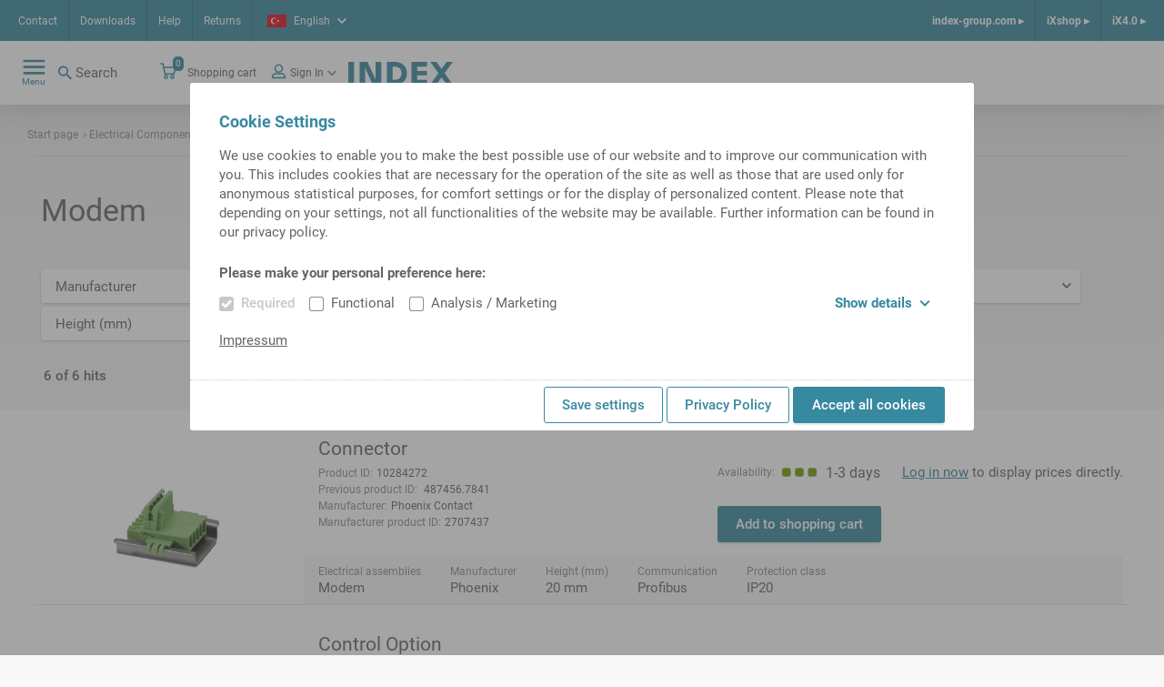

--- FILE ---
content_type: text/html;charset=UTF-8
request_url: https://ixshop.ixworld.com/tr/en/Electrical-Components/network-equipment/Modem/c/c_wne_modem_2402
body_size: 14112
content:
<!DOCTYPE html>
<html lang="en">
<head>
    <title>
        Modem | network equipment | Electrical Components | iXshop INDEX TRAUB</title>

    <meta http-equiv="Content-Type" content="text/html; charset=utf-8"/>
    <meta http-equiv="X-UA-Compatible" content="IE=edge">
    <meta charset="utf-8">
    <meta name="viewport" content="width=device-width, initial-scale=1, user-scalable=no">
    <meta name="_csrf" content="1f6ca8c8-ad9c-4a51-92c8-293d22759820"/>

    <meta name="keywords">
<meta name="description">
<meta name="robots" content="index,follow">
<link rel="shortcut icon" type="image/x-icon" media="all" href="/_ui/responsive/theme-alpha/images/favicon.ico"/>
        <link rel="stylesheet" type="text/css" media="all" href="/_ui/responsive/theme-alpha/css/styles.css"/>





  







</head>

<body class="page-category pageType-CategoryPage template-pages-category-categoryPage  smartedit-page-uid-category smartedit-page-uuid-eyJpdGVtSWQiOiJjYXRlZ29yeSIsImNhdGFsb2dJZCI6ImluZGV4V2Vya2VDb250ZW50Q2F0YWxvZyIsImNhdGFsb2dWZXJzaW9uIjoiT25saW5lIn0= smartedit-catalog-version-uuid-indexWerkeContentCatalog/Online  language-en"
      data-sprite-url="/_ui/responsive/common/images/svg-sprite.svg" data-local-date-pattern="MMM d, y">
<div class="dom-ready-notification">
    </div>

<div class="page ">

            <header class="header">
    <div class="header__container hide-for-print">
        <div class="header__meta-navs">
            <nav class="meta-nav">
    <ul class="yCmsContentSlot">
<li class="yCmsComponent">
<a href="" class="meta-nav__link" title="Contact">Contact</a>
    </li><li class="yCmsComponent">
<a href="/tr/en/Downloads" class="meta-nav__link" title="Downloads">Downloads</a>
    </li><li class="yCmsComponent">
<a href="/tr/en/helpcenter" class="meta-nav__link" title="Help">Help</a>
    </li><li class="yCmsComponent">
<a href="/tr/en/return" class="meta-nav__link" title="Returns">Returns</a>
    </li></ul></nav><div class="header__lang">
                <div class="language-selector lightbox">
    <a class="language-selector__selected lightbox__link" href="#" data-featherlight="#languageDialog" target="_blank">
        <span class="flag--small">
            <svg class="icon icn--lang-tr">
    <use xmlns:xlink="http://www.w3.org/1999/xlink" xlink:href="#icn--lang-tr"></use>
</svg></span>
        <span class="language-selector__selected-language">English</span>
        <svg class="icon icn--chevron">
    <use xmlns:xlink="http://www.w3.org/1999/xlink" xlink:href="#icn--chevron"></use>
</svg></a>
    </div>

</div>
            <nav class="meta-nav-right">
    <ul class="yCmsContentSlot">
<li class="yCmsComponent meta-nav-right__entry">
<a href="https://www.index-group.com/en_us/" class="meta-nav-right__link">index-group.com &#9656;</a>
            </li><li class="yCmsComponent meta-nav-right__entry">
<a href="/tr/en/" class="meta-nav-right__link">iXshop &#9656;</a>
            </li><li class="yCmsComponent meta-nav-right__entry">
<a href="/tr/en/ix40" class="meta-nav-right__link">iX4.0 &#9656;</a>
            </li></ul></nav></div>
        <div class="header__main">
            <div class="header__main--left">
                <nav class="main-nav">
    <div class="main-nav__toggle">
        <div class="main-nav__toggle--open">
            <svg class="icon icn--hamburger">
    <use xmlns:xlink="http://www.w3.org/1999/xlink" xlink:href="#icn--hamburger"></use>
</svg><span>Menu</span>
        </div>
        <div class="main-nav__toggle--close">
            <svg class="icon icn--close-button">
    <use xmlns:xlink="http://www.w3.org/1999/xlink" xlink:href="#icn--close-button"></use>
</svg><span>Close</span>
        </div>
    </div>
    <ul class="main-nav__menu">
            <li class="menu__entry menu__entry--header">
                <a href="https://www.index-group.com/en_us/" class="meta-nav-right__link">index-group.com &#9656;</a>
            <a href="/tr/en/" class="meta-nav-right__link">iXshop &#9656;</a>
            <a href="/tr/en/ix40" class="meta-nav-right__link">iX4.0 &#9656;</a>
            </li>
            <li class="menu__entry menu__entry--with-children">
                    <a href="/tr/en/products_overview" class="menu__entry-link">
                    <span class="menu__entry-link-text">Products</span>
                    <span class="menu__entry-link-icon">
                                <svg class="icon icn--arrow">
    <use xmlns:xlink="http://www.w3.org/1999/xlink" xlink:href="#icn--arrow"></use>
</svg><svg class="icon icn--plus">
    <use xmlns:xlink="http://www.w3.org/1999/xlink" xlink:href="#icn--plus"></use>
</svg><svg class="icon icn--minus">
    <use xmlns:xlink="http://www.w3.org/1999/xlink" xlink:href="#icn--minus"></use>
</svg></span>
                </a>
            <ul class="menu__sub-menu">
                        <li class="menu__entry menu__entry--with-children">
                                <a href="/tr/en/tool_holders_and_accessories" class="menu__entry-link">
                    <span class="menu__entry-link-text">Tool holders and accessories</span>
                    <span class="menu__entry-link-icon">
                                <svg class="icon icn--arrow">
    <use xmlns:xlink="http://www.w3.org/1999/xlink" xlink:href="#icn--arrow"></use>
</svg><svg class="icon icn--plus">
    <use xmlns:xlink="http://www.w3.org/1999/xlink" xlink:href="#icn--plus"></use>
</svg><svg class="icon icn--minus">
    <use xmlns:xlink="http://www.w3.org/1999/xlink" xlink:href="#icn--minus"></use>
</svg></span>
                </a>
            <ul class="menu__sub-menu">
                                    <li>
                                            <a href="/tr/en/Tool-Holders/Tool-holders-with-VDI-shank-/c/c_vdi_tool_holder" class="menu__entry-link">
                    <span class="menu__entry-link-text">VDI Tool holders</span>
                    <span class="menu__entry-link-icon">
                                <svg class="icon icn--arrow">
    <use xmlns:xlink="http://www.w3.org/1999/xlink" xlink:href="#icn--arrow"></use>
</svg><svg class="icon icn--plus">
    <use xmlns:xlink="http://www.w3.org/1999/xlink" xlink:href="#icn--plus"></use>
</svg><svg class="icon icn--minus">
    <use xmlns:xlink="http://www.w3.org/1999/xlink" xlink:href="#icn--minus"></use>
</svg></span>
                </a>
            </li>
                                    <li>
                                            <a href="/tr/en/Tool-Holders/Tool-holders-with-compact-shank/c/c_tool_holder_compact_shank" class="menu__entry-link">
                    <span class="menu__entry-link-text">Tool holders with compact shank</span>
                    <span class="menu__entry-link-icon">
                                <svg class="icon icn--arrow">
    <use xmlns:xlink="http://www.w3.org/1999/xlink" xlink:href="#icn--arrow"></use>
</svg><svg class="icon icn--plus">
    <use xmlns:xlink="http://www.w3.org/1999/xlink" xlink:href="#icn--plus"></use>
</svg><svg class="icon icn--minus">
    <use xmlns:xlink="http://www.w3.org/1999/xlink" xlink:href="#icn--minus"></use>
</svg></span>
                </a>
            </li>
                                    <li>
                                            <a href="/tr/en/Tool-Holders/MS-tool-holders/c/c_ms_tool_holders" class="menu__entry-link">
                    <span class="menu__entry-link-text">MS Tool holders</span>
                    <span class="menu__entry-link-icon">
                                <svg class="icon icn--arrow">
    <use xmlns:xlink="http://www.w3.org/1999/xlink" xlink:href="#icn--arrow"></use>
</svg><svg class="icon icn--plus">
    <use xmlns:xlink="http://www.w3.org/1999/xlink" xlink:href="#icn--plus"></use>
</svg><svg class="icon icn--minus">
    <use xmlns:xlink="http://www.w3.org/1999/xlink" xlink:href="#icn--minus"></use>
</svg></span>
                </a>
            </li>
                                    <li>
                                            <a href="/tr/en/Tool-Holders/HSK-tool-holders/c/c_hsk_tool_holders" class="menu__entry-link">
                    <span class="menu__entry-link-text">HSK tool holders</span>
                    <span class="menu__entry-link-icon">
                                <svg class="icon icn--arrow">
    <use xmlns:xlink="http://www.w3.org/1999/xlink" xlink:href="#icn--arrow"></use>
</svg><svg class="icon icn--plus">
    <use xmlns:xlink="http://www.w3.org/1999/xlink" xlink:href="#icn--plus"></use>
</svg><svg class="icon icn--minus">
    <use xmlns:xlink="http://www.w3.org/1999/xlink" xlink:href="#icn--minus"></use>
</svg></span>
                </a>
            </li>
                                    <li>
                                            <a href="/tr/en/Tool-Holders/TRAUB-TNL12%2C-TNK-TNL-tool-holders/c/c_tnl12_tool_holders" class="menu__entry-link">
                    <span class="menu__entry-link-text">TRAUB TNL12, TNK/TNL tool holders</span>
                    <span class="menu__entry-link-icon">
                                <svg class="icon icn--arrow">
    <use xmlns:xlink="http://www.w3.org/1999/xlink" xlink:href="#icn--arrow"></use>
</svg><svg class="icon icn--plus">
    <use xmlns:xlink="http://www.w3.org/1999/xlink" xlink:href="#icn--plus"></use>
</svg><svg class="icon icn--minus">
    <use xmlns:xlink="http://www.w3.org/1999/xlink" xlink:href="#icn--minus"></use>
</svg></span>
                </a>
            </li>
                                    <li>
                                            <a href="/tr/en/Tool-Holders/Tool-holders-with-CAPTO-shank/c/c_tool_holders_with_capto_shanks" class="menu__entry-link">
                    <span class="menu__entry-link-text">Tool holders with CAPTO-shank</span>
                    <span class="menu__entry-link-icon">
                                <svg class="icon icn--arrow">
    <use xmlns:xlink="http://www.w3.org/1999/xlink" xlink:href="#icn--arrow"></use>
</svg><svg class="icon icn--plus">
    <use xmlns:xlink="http://www.w3.org/1999/xlink" xlink:href="#icn--plus"></use>
</svg><svg class="icon icn--minus">
    <use xmlns:xlink="http://www.w3.org/1999/xlink" xlink:href="#icn--minus"></use>
</svg></span>
                </a>
            </li>
                                    <li>
                                            <a href="/tr/en/Tool-Holders/Tool-holder-accessories/c/c_tool_holder_accessories" class="menu__entry-link">
                    <span class="menu__entry-link-text">Tool holder accessories</span>
                    <span class="menu__entry-link-icon">
                                <svg class="icon icn--arrow">
    <use xmlns:xlink="http://www.w3.org/1999/xlink" xlink:href="#icn--arrow"></use>
</svg><svg class="icon icn--plus">
    <use xmlns:xlink="http://www.w3.org/1999/xlink" xlink:href="#icn--plus"></use>
</svg><svg class="icon icn--minus">
    <use xmlns:xlink="http://www.w3.org/1999/xlink" xlink:href="#icn--minus"></use>
</svg></span>
                </a>
            </li>
                                    </ul>
                            </li>
                        <li class="menu__entry">
                                <a href="/tr/en/Tool-presetting/c/c_tool_presetting" class="menu__entry-link">
                    <span class="menu__entry-link-text">Tool presetting</span>
                    <span class="menu__entry-link-icon">
                                <svg class="icon icn--arrow">
    <use xmlns:xlink="http://www.w3.org/1999/xlink" xlink:href="#icn--arrow"></use>
</svg><svg class="icon icn--plus">
    <use xmlns:xlink="http://www.w3.org/1999/xlink" xlink:href="#icn--plus"></use>
</svg><svg class="icon icn--minus">
    <use xmlns:xlink="http://www.w3.org/1999/xlink" xlink:href="#icn--minus"></use>
</svg></span>
                </a>
            <ul class="menu__sub-menu">
                                    </ul>
                            </li>
                        <li class="menu__entry menu__entry--with-children">
                                <a href="/tr/en/clamping_devices_and_accessories" class="menu__entry-link">
                    <span class="menu__entry-link-text">Clamping devices and accessories</span>
                    <span class="menu__entry-link-icon">
                                <svg class="icon icn--arrow">
    <use xmlns:xlink="http://www.w3.org/1999/xlink" xlink:href="#icn--arrow"></use>
</svg><svg class="icon icn--plus">
    <use xmlns:xlink="http://www.w3.org/1999/xlink" xlink:href="#icn--plus"></use>
</svg><svg class="icon icn--minus">
    <use xmlns:xlink="http://www.w3.org/1999/xlink" xlink:href="#icn--minus"></use>
</svg></span>
                </a>
            <ul class="menu__sub-menu">
                                    <li>
                                            <a href="/tr/en/Clamping-devices/c/cl_spm01" class="menu__entry-link">
                    <span class="menu__entry-link-text">Chuck</span>
                    <span class="menu__entry-link-icon">
                                <svg class="icon icn--arrow">
    <use xmlns:xlink="http://www.w3.org/1999/xlink" xlink:href="#icn--arrow"></use>
</svg><svg class="icon icn--plus">
    <use xmlns:xlink="http://www.w3.org/1999/xlink" xlink:href="#icn--plus"></use>
</svg><svg class="icon icn--minus">
    <use xmlns:xlink="http://www.w3.org/1999/xlink" xlink:href="#icn--minus"></use>
</svg></span>
                </a>
            </li>
                                    <li>
                                            <a href="/tr/en/Collets-and-guide-bushings/c/cl_spm01zbh" class="menu__entry-link">
                    <span class="menu__entry-link-text">Collets and guide bushings</span>
                    <span class="menu__entry-link-icon">
                                <svg class="icon icn--arrow">
    <use xmlns:xlink="http://www.w3.org/1999/xlink" xlink:href="#icn--arrow"></use>
</svg><svg class="icon icn--plus">
    <use xmlns:xlink="http://www.w3.org/1999/xlink" xlink:href="#icn--plus"></use>
</svg><svg class="icon icn--minus">
    <use xmlns:xlink="http://www.w3.org/1999/xlink" xlink:href="#icn--minus"></use>
</svg></span>
                </a>
            </li>
                                    <li>
                                            <a href="/tr/en/Accessories-for-clamping-devices/c/c_accessories_for_clamping_devices" class="menu__entry-link">
                    <span class="menu__entry-link-text">Accessories for clamping devices</span>
                    <span class="menu__entry-link-icon">
                                <svg class="icon icn--arrow">
    <use xmlns:xlink="http://www.w3.org/1999/xlink" xlink:href="#icn--arrow"></use>
</svg><svg class="icon icn--plus">
    <use xmlns:xlink="http://www.w3.org/1999/xlink" xlink:href="#icn--plus"></use>
</svg><svg class="icon icn--minus">
    <use xmlns:xlink="http://www.w3.org/1999/xlink" xlink:href="#icn--minus"></use>
</svg></span>
                </a>
            </li>
                                    </ul>
                            </li>
                        <li class="menu__entry menu__entry--with-children">
                                <a href="/tr/en/spindle_liners_startpage" class="menu__entry-link">
                    <span class="menu__entry-link-text">Spindle liners</span>
                    <span class="menu__entry-link-icon">
                                <svg class="icon icn--arrow">
    <use xmlns:xlink="http://www.w3.org/1999/xlink" xlink:href="#icn--arrow"></use>
</svg><svg class="icon icn--plus">
    <use xmlns:xlink="http://www.w3.org/1999/xlink" xlink:href="#icn--plus"></use>
</svg><svg class="icon icn--minus">
    <use xmlns:xlink="http://www.w3.org/1999/xlink" xlink:href="#icn--minus"></use>
</svg></span>
                </a>
            <ul class="menu__sub-menu">
                                    <li>
                                            <a href="/tr/en/Spindle-liners/Spindle-liners-for-single-spindle-machines/c/c_spindle_reductions_for_single_spindle_machines_iX" class="menu__entry-link">
                    <span class="menu__entry-link-text">Spindle liners for single-spindle machines</span>
                    <span class="menu__entry-link-icon">
                                <svg class="icon icn--arrow">
    <use xmlns:xlink="http://www.w3.org/1999/xlink" xlink:href="#icn--arrow"></use>
</svg><svg class="icon icn--plus">
    <use xmlns:xlink="http://www.w3.org/1999/xlink" xlink:href="#icn--plus"></use>
</svg><svg class="icon icn--minus">
    <use xmlns:xlink="http://www.w3.org/1999/xlink" xlink:href="#icn--minus"></use>
</svg></span>
                </a>
            </li>
                                    <li>
                                            <a href="/tr/en/Spindle-liners/Spindle-liners-for-multi-spindle-machines/c/c_spindle_reductions_for_multi_spindle_machines_iX" class="menu__entry-link">
                    <span class="menu__entry-link-text">Spindle liners for multi-spindle machines </span>
                    <span class="menu__entry-link-icon">
                                <svg class="icon icn--arrow">
    <use xmlns:xlink="http://www.w3.org/1999/xlink" xlink:href="#icn--arrow"></use>
</svg><svg class="icon icn--plus">
    <use xmlns:xlink="http://www.w3.org/1999/xlink" xlink:href="#icn--plus"></use>
</svg><svg class="icon icn--minus">
    <use xmlns:xlink="http://www.w3.org/1999/xlink" xlink:href="#icn--minus"></use>
</svg></span>
                </a>
            </li>
                                    </ul>
                            </li>
                        <li class="menu__entry">
                                <a href="/tr/en/Presetting-and-mounting-units/c/c_presetting_and_mounting_units" class="menu__entry-link">
                    <span class="menu__entry-link-text">Presetting and mounting units</span>
                    <span class="menu__entry-link-icon">
                                <svg class="icon icn--arrow">
    <use xmlns:xlink="http://www.w3.org/1999/xlink" xlink:href="#icn--arrow"></use>
</svg><svg class="icon icn--plus">
    <use xmlns:xlink="http://www.w3.org/1999/xlink" xlink:href="#icn--plus"></use>
</svg><svg class="icon icn--minus">
    <use xmlns:xlink="http://www.w3.org/1999/xlink" xlink:href="#icn--minus"></use>
</svg></span>
                </a>
            <ul class="menu__sub-menu">
                                    </ul>
                            </li>
                        <li class="menu__entry">
                                <a href="/tr/en/Supplies/c/c_supplies" class="menu__entry-link">
                    <span class="menu__entry-link-text">Supplies</span>
                    <span class="menu__entry-link-icon">
                                <svg class="icon icn--arrow">
    <use xmlns:xlink="http://www.w3.org/1999/xlink" xlink:href="#icn--arrow"></use>
</svg><svg class="icon icn--plus">
    <use xmlns:xlink="http://www.w3.org/1999/xlink" xlink:href="#icn--plus"></use>
</svg><svg class="icon icn--minus">
    <use xmlns:xlink="http://www.w3.org/1999/xlink" xlink:href="#icn--minus"></use>
</svg></span>
                </a>
            <ul class="menu__sub-menu">
                                    </ul>
                            </li>
                        <li class="menu__entry">
                                <a href="/tr/en/Tool-Holders/Tool-holder-accessories/Tools/c/c_cutting_tools" class="menu__entry-link">
                    <span class="menu__entry-link-text">Tools</span>
                    <span class="menu__entry-link-icon">
                                <svg class="icon icn--arrow">
    <use xmlns:xlink="http://www.w3.org/1999/xlink" xlink:href="#icn--arrow"></use>
</svg><svg class="icon icn--plus">
    <use xmlns:xlink="http://www.w3.org/1999/xlink" xlink:href="#icn--plus"></use>
</svg><svg class="icon icn--minus">
    <use xmlns:xlink="http://www.w3.org/1999/xlink" xlink:href="#icn--minus"></use>
</svg></span>
                </a>
            <ul class="menu__sub-menu">
                                    </ul>
                            </li>
                        <li class="menu__entry">
                                <a href="/tr/en/Workpiece-fairs/c/c_Werkst%C3%BCckmessen" class="menu__entry-link">
                    <span class="menu__entry-link-text">Workpiece fairs</span>
                    <span class="menu__entry-link-icon">
                                <svg class="icon icn--arrow">
    <use xmlns:xlink="http://www.w3.org/1999/xlink" xlink:href="#icn--arrow"></use>
</svg><svg class="icon icn--plus">
    <use xmlns:xlink="http://www.w3.org/1999/xlink" xlink:href="#icn--plus"></use>
</svg><svg class="icon icn--minus">
    <use xmlns:xlink="http://www.w3.org/1999/xlink" xlink:href="#icn--minus"></use>
</svg></span>
                </a>
            <ul class="menu__sub-menu">
                                    </ul>
                            </li>
                        </ul>
                </li>
            <li class="menu__entry menu__entry--with-children">
                    <a href="/tr/en/entry_page_spare_parts" class="menu__entry-link">
                    <span class="menu__entry-link-text">Spare parts</span>
                    <span class="menu__entry-link-icon">
                                <svg class="icon icn--arrow">
    <use xmlns:xlink="http://www.w3.org/1999/xlink" xlink:href="#icn--arrow"></use>
</svg><svg class="icon icn--plus">
    <use xmlns:xlink="http://www.w3.org/1999/xlink" xlink:href="#icn--plus"></use>
</svg><svg class="icon icn--minus">
    <use xmlns:xlink="http://www.w3.org/1999/xlink" xlink:href="#icn--minus"></use>
</svg></span>
                </a>
            <ul class="menu__sub-menu">
                        <li class="menu__entry">
                                <ul class="menu__sub-menu">
                                    </ul>
                            </li>
                        <li class="menu__entry">
                                <a href="/tr/en/sparePartsSearch" class="menu__entry-link">
                    <span class="menu__entry-link-text">Spare part search</span>
                    <span class="menu__entry-link-icon">
                                <svg class="icon icn--arrow">
    <use xmlns:xlink="http://www.w3.org/1999/xlink" xlink:href="#icn--arrow"></use>
</svg><svg class="icon icn--plus">
    <use xmlns:xlink="http://www.w3.org/1999/xlink" xlink:href="#icn--plus"></use>
</svg><svg class="icon icn--minus">
    <use xmlns:xlink="http://www.w3.org/1999/xlink" xlink:href="#icn--minus"></use>
</svg></span>
                </a>
            <ul class="menu__sub-menu">
                                    </ul>
                            </li>
                        <li class="menu__entry menu__entry--with-children">
                                <a href="/tr/en/electrical_components" class="menu__entry-link">
                    <span class="menu__entry-link-text">Electrical components</span>
                    <span class="menu__entry-link-icon">
                                <svg class="icon icn--arrow">
    <use xmlns:xlink="http://www.w3.org/1999/xlink" xlink:href="#icn--arrow"></use>
</svg><svg class="icon icn--plus">
    <use xmlns:xlink="http://www.w3.org/1999/xlink" xlink:href="#icn--plus"></use>
</svg><svg class="icon icn--minus">
    <use xmlns:xlink="http://www.w3.org/1999/xlink" xlink:href="#icn--minus"></use>
</svg></span>
                </a>
            <ul class="menu__sub-menu">
                                    <li>
                                            <a href="/tr/en/Electrical-Components/Battery-and-accessories/Battery/c/c_wne_batterie_1000" class="menu__entry-link">
                    <span class="menu__entry-link-text">Battery</span>
                    <span class="menu__entry-link-icon">
                                <svg class="icon icn--arrow">
    <use xmlns:xlink="http://www.w3.org/1999/xlink" xlink:href="#icn--arrow"></use>
</svg><svg class="icon icn--plus">
    <use xmlns:xlink="http://www.w3.org/1999/xlink" xlink:href="#icn--plus"></use>
</svg><svg class="icon icn--minus">
    <use xmlns:xlink="http://www.w3.org/1999/xlink" xlink:href="#icn--minus"></use>
</svg></span>
                </a>
            </li>
                                    <li>
                                            <a href="/tr/en/beleuchtung" class="menu__entry-link">
                    <span class="menu__entry-link-text">Lighting</span>
                    <span class="menu__entry-link-icon">
                                <svg class="icon icn--arrow">
    <use xmlns:xlink="http://www.w3.org/1999/xlink" xlink:href="#icn--arrow"></use>
</svg><svg class="icon icn--plus">
    <use xmlns:xlink="http://www.w3.org/1999/xlink" xlink:href="#icn--plus"></use>
</svg><svg class="icon icn--minus">
    <use xmlns:xlink="http://www.w3.org/1999/xlink" xlink:href="#icn--minus"></use>
</svg></span>
                </a>
            </li>
                                    <li>
                                            <a href="/tr/en/Electrical-Components/Speed-controller-%26-acc-/Speed-controller/c/c_wne_drehzahlkontrollgeraet_1200" class="menu__entry-link">
                    <span class="menu__entry-link-text">Speed controller</span>
                    <span class="menu__entry-link-icon">
                                <svg class="icon icn--arrow">
    <use xmlns:xlink="http://www.w3.org/1999/xlink" xlink:href="#icn--arrow"></use>
</svg><svg class="icon icn--plus">
    <use xmlns:xlink="http://www.w3.org/1999/xlink" xlink:href="#icn--plus"></use>
</svg><svg class="icon icn--minus">
    <use xmlns:xlink="http://www.w3.org/1999/xlink" xlink:href="#icn--minus"></use>
</svg></span>
                </a>
            </li>
                                    <li>
                                            <a href="/tr/en/ea_baugruppen" class="menu__entry-link">
                    <span class="menu__entry-link-text">IO assemblies</span>
                    <span class="menu__entry-link-icon">
                                <svg class="icon icn--arrow">
    <use xmlns:xlink="http://www.w3.org/1999/xlink" xlink:href="#icn--arrow"></use>
</svg><svg class="icon icn--plus">
    <use xmlns:xlink="http://www.w3.org/1999/xlink" xlink:href="#icn--plus"></use>
</svg><svg class="icon icn--minus">
    <use xmlns:xlink="http://www.w3.org/1999/xlink" xlink:href="#icn--minus"></use>
</svg></span>
                </a>
            </li>
                                    <li>
                                            <a href="/tr/en/elektrischeleitungen" class="menu__entry-link">
                    <span class="menu__entry-link-text">Electrical lines</span>
                    <span class="menu__entry-link-icon">
                                <svg class="icon icn--arrow">
    <use xmlns:xlink="http://www.w3.org/1999/xlink" xlink:href="#icn--arrow"></use>
</svg><svg class="icon icn--plus">
    <use xmlns:xlink="http://www.w3.org/1999/xlink" xlink:href="#icn--plus"></use>
</svg><svg class="icon icn--minus">
    <use xmlns:xlink="http://www.w3.org/1999/xlink" xlink:href="#icn--minus"></use>
</svg></span>
                </a>
            </li>
                                    <li>
                                            <a href="/tr/en/elektromag_bauteile" class="menu__entry-link">
                    <span class="menu__entry-link-text">Electromagn. components</span>
                    <span class="menu__entry-link-icon">
                                <svg class="icon icn--arrow">
    <use xmlns:xlink="http://www.w3.org/1999/xlink" xlink:href="#icn--arrow"></use>
</svg><svg class="icon icn--plus">
    <use xmlns:xlink="http://www.w3.org/1999/xlink" xlink:href="#icn--plus"></use>
</svg><svg class="icon icn--minus">
    <use xmlns:xlink="http://www.w3.org/1999/xlink" xlink:href="#icn--minus"></use>
</svg></span>
                </a>
            </li>
                                    <li>
                                            <a href="/tr/en/geber_sensoren" class="menu__entry-link">
                    <span class="menu__entry-link-text">Encoders, sensors</span>
                    <span class="menu__entry-link-icon">
                                <svg class="icon icn--arrow">
    <use xmlns:xlink="http://www.w3.org/1999/xlink" xlink:href="#icn--arrow"></use>
</svg><svg class="icon icn--plus">
    <use xmlns:xlink="http://www.w3.org/1999/xlink" xlink:href="#icn--plus"></use>
</svg><svg class="icon icn--minus">
    <use xmlns:xlink="http://www.w3.org/1999/xlink" xlink:href="#icn--minus"></use>
</svg></span>
                </a>
            </li>
                                    <li>
                                            <a href="/tr/en/hmi-geraete" class="menu__entry-link">
                    <span class="menu__entry-link-text">HMI devices</span>
                    <span class="menu__entry-link-icon">
                                <svg class="icon icn--arrow">
    <use xmlns:xlink="http://www.w3.org/1999/xlink" xlink:href="#icn--arrow"></use>
</svg><svg class="icon icn--plus">
    <use xmlns:xlink="http://www.w3.org/1999/xlink" xlink:href="#icn--plus"></use>
</svg><svg class="icon icn--minus">
    <use xmlns:xlink="http://www.w3.org/1999/xlink" xlink:href="#icn--minus"></use>
</svg></span>
                </a>
            </li>
                                    <li>
                                            <a href="/tr/en/installationsmaterial" class="menu__entry-link">
                    <span class="menu__entry-link-text">Installation material</span>
                    <span class="menu__entry-link-icon">
                                <svg class="icon icn--arrow">
    <use xmlns:xlink="http://www.w3.org/1999/xlink" xlink:href="#icn--arrow"></use>
</svg><svg class="icon icn--plus">
    <use xmlns:xlink="http://www.w3.org/1999/xlink" xlink:href="#icn--plus"></use>
</svg><svg class="icon icn--minus">
    <use xmlns:xlink="http://www.w3.org/1999/xlink" xlink:href="#icn--minus"></use>
</svg></span>
                </a>
            </li>
                                    <li>
                                            <a href="/tr/en/kuehlgeraete" class="menu__entry-link">
                    <span class="menu__entry-link-text">Cooling units</span>
                    <span class="menu__entry-link-icon">
                                <svg class="icon icn--arrow">
    <use xmlns:xlink="http://www.w3.org/1999/xlink" xlink:href="#icn--arrow"></use>
</svg><svg class="icon icn--plus">
    <use xmlns:xlink="http://www.w3.org/1999/xlink" xlink:href="#icn--plus"></use>
</svg><svg class="icon icn--minus">
    <use xmlns:xlink="http://www.w3.org/1999/xlink" xlink:href="#icn--minus"></use>
</svg></span>
                </a>
            </li>
                                    <li>
                                            <a href="/tr/en/motor" class="menu__entry-link">
                    <span class="menu__entry-link-text">Motor</span>
                    <span class="menu__entry-link-icon">
                                <svg class="icon icn--arrow">
    <use xmlns:xlink="http://www.w3.org/1999/xlink" xlink:href="#icn--arrow"></use>
</svg><svg class="icon icn--plus">
    <use xmlns:xlink="http://www.w3.org/1999/xlink" xlink:href="#icn--plus"></use>
</svg><svg class="icon icn--minus">
    <use xmlns:xlink="http://www.w3.org/1999/xlink" xlink:href="#icn--minus"></use>
</svg></span>
                </a>
            </li>
                                    <li>
                                            <a href="/tr/en/netzdrossel" class="menu__entry-link">
                    <span class="menu__entry-link-text">Line choke/filter</span>
                    <span class="menu__entry-link-icon">
                                <svg class="icon icn--arrow">
    <use xmlns:xlink="http://www.w3.org/1999/xlink" xlink:href="#icn--arrow"></use>
</svg><svg class="icon icn--plus">
    <use xmlns:xlink="http://www.w3.org/1999/xlink" xlink:href="#icn--plus"></use>
</svg><svg class="icon icn--minus">
    <use xmlns:xlink="http://www.w3.org/1999/xlink" xlink:href="#icn--minus"></use>
</svg></span>
                </a>
            </li>
                                    <li>
                                            <a href="/tr/en/netzgeraet" class="menu__entry-link">
                    <span class="menu__entry-link-text">Power adapter</span>
                    <span class="menu__entry-link-icon">
                                <svg class="icon icn--arrow">
    <use xmlns:xlink="http://www.w3.org/1999/xlink" xlink:href="#icn--arrow"></use>
</svg><svg class="icon icn--plus">
    <use xmlns:xlink="http://www.w3.org/1999/xlink" xlink:href="#icn--plus"></use>
</svg><svg class="icon icn--minus">
    <use xmlns:xlink="http://www.w3.org/1999/xlink" xlink:href="#icn--minus"></use>
</svg></span>
                </a>
            </li>
                                    <li>
                                            <a href="/tr/en/netzwerktechnik" class="menu__entry-link">
                    <span class="menu__entry-link-text">Networking equipment</span>
                    <span class="menu__entry-link-icon">
                                <svg class="icon icn--arrow">
    <use xmlns:xlink="http://www.w3.org/1999/xlink" xlink:href="#icn--arrow"></use>
</svg><svg class="icon icn--plus">
    <use xmlns:xlink="http://www.w3.org/1999/xlink" xlink:href="#icn--plus"></use>
</svg><svg class="icon icn--minus">
    <use xmlns:xlink="http://www.w3.org/1999/xlink" xlink:href="#icn--minus"></use>
</svg></span>
                </a>
            </li>
                                    <li>
                                            <a href="/tr/en/mech_schalter" class="menu__entry-link">
                    <span class="menu__entry-link-text">Switch, mech. op.</span>
                    <span class="menu__entry-link-icon">
                                <svg class="icon icn--arrow">
    <use xmlns:xlink="http://www.w3.org/1999/xlink" xlink:href="#icn--arrow"></use>
</svg><svg class="icon icn--plus">
    <use xmlns:xlink="http://www.w3.org/1999/xlink" xlink:href="#icn--plus"></use>
</svg><svg class="icon icn--minus">
    <use xmlns:xlink="http://www.w3.org/1999/xlink" xlink:href="#icn--minus"></use>
</svg></span>
                </a>
            </li>
                                    <li>
                                            <a href="/tr/en/schaltschrank" class="menu__entry-link">
                    <span class="menu__entry-link-text">Cabinet housing</span>
                    <span class="menu__entry-link-icon">
                                <svg class="icon icn--arrow">
    <use xmlns:xlink="http://www.w3.org/1999/xlink" xlink:href="#icn--arrow"></use>
</svg><svg class="icon icn--plus">
    <use xmlns:xlink="http://www.w3.org/1999/xlink" xlink:href="#icn--plus"></use>
</svg><svg class="icon icn--minus">
    <use xmlns:xlink="http://www.w3.org/1999/xlink" xlink:href="#icn--minus"></use>
</svg></span>
                </a>
            </li>
                                    <li>
                                            <a href="/tr/en/schutzorgane" class="menu__entry-link">
                    <span class="menu__entry-link-text">Prot. devices</span>
                    <span class="menu__entry-link-icon">
                                <svg class="icon icn--arrow">
    <use xmlns:xlink="http://www.w3.org/1999/xlink" xlink:href="#icn--arrow"></use>
</svg><svg class="icon icn--plus">
    <use xmlns:xlink="http://www.w3.org/1999/xlink" xlink:href="#icn--plus"></use>
</svg><svg class="icon icn--minus">
    <use xmlns:xlink="http://www.w3.org/1999/xlink" xlink:href="#icn--minus"></use>
</svg></span>
                </a>
            </li>
                                    <li>
                                            <a href="/tr/en/Electrical-Components/Control-software/c/c_wne_steuerungs-software_2900" class="menu__entry-link">
                    <span class="menu__entry-link-text">Software</span>
                    <span class="menu__entry-link-icon">
                                <svg class="icon icn--arrow">
    <use xmlns:xlink="http://www.w3.org/1999/xlink" xlink:href="#icn--arrow"></use>
</svg><svg class="icon icn--plus">
    <use xmlns:xlink="http://www.w3.org/1999/xlink" xlink:href="#icn--plus"></use>
</svg><svg class="icon icn--minus">
    <use xmlns:xlink="http://www.w3.org/1999/xlink" xlink:href="#icn--minus"></use>
</svg></span>
                </a>
            </li>
                                    <li>
                                            <a href="/tr/en/steuerungsbaugruppen" class="menu__entry-link">
                    <span class="menu__entry-link-text">Control mod., converters</span>
                    <span class="menu__entry-link-icon">
                                <svg class="icon icn--arrow">
    <use xmlns:xlink="http://www.w3.org/1999/xlink" xlink:href="#icn--arrow"></use>
</svg><svg class="icon icn--plus">
    <use xmlns:xlink="http://www.w3.org/1999/xlink" xlink:href="#icn--plus"></use>
</svg><svg class="icon icn--minus">
    <use xmlns:xlink="http://www.w3.org/1999/xlink" xlink:href="#icn--minus"></use>
</svg></span>
                </a>
            </li>
                                    </ul>
                            </li>
                        <li class="menu__entry">
                                <ul class="menu__sub-menu">
                                    </ul>
                            </li>
                        <li class="menu__entry menu__entry--with-children">
                                <a href="/tr/en/mechanical_components" class="menu__entry-link">
                    <span class="menu__entry-link-text">Mechanical components</span>
                    <span class="menu__entry-link-icon">
                                <svg class="icon icn--arrow">
    <use xmlns:xlink="http://www.w3.org/1999/xlink" xlink:href="#icn--arrow"></use>
</svg><svg class="icon icn--plus">
    <use xmlns:xlink="http://www.w3.org/1999/xlink" xlink:href="#icn--plus"></use>
</svg><svg class="icon icn--minus">
    <use xmlns:xlink="http://www.w3.org/1999/xlink" xlink:href="#icn--minus"></use>
</svg></span>
                </a>
            <ul class="menu__sub-menu">
                                    <li>
                                            <a href="/tr/en/Mechanical-components/Ball-screws/c/c_wnm_ball_screws" class="menu__entry-link">
                    <span class="menu__entry-link-text">Ball screw</span>
                    <span class="menu__entry-link-icon">
                                <svg class="icon icn--arrow">
    <use xmlns:xlink="http://www.w3.org/1999/xlink" xlink:href="#icn--arrow"></use>
</svg><svg class="icon icn--plus">
    <use xmlns:xlink="http://www.w3.org/1999/xlink" xlink:href="#icn--plus"></use>
</svg><svg class="icon icn--minus">
    <use xmlns:xlink="http://www.w3.org/1999/xlink" xlink:href="#icn--minus"></use>
</svg></span>
                </a>
            </li>
                                    <li>
                                            <a href="/tr/en/Mechanical-components/Bearing/c/c_wnm_bearing" class="menu__entry-link">
                    <span class="menu__entry-link-text">Bearing</span>
                    <span class="menu__entry-link-icon">
                                <svg class="icon icn--arrow">
    <use xmlns:xlink="http://www.w3.org/1999/xlink" xlink:href="#icn--arrow"></use>
</svg><svg class="icon icn--plus">
    <use xmlns:xlink="http://www.w3.org/1999/xlink" xlink:href="#icn--plus"></use>
</svg><svg class="icon icn--minus">
    <use xmlns:xlink="http://www.w3.org/1999/xlink" xlink:href="#icn--minus"></use>
</svg></span>
                </a>
            </li>
                                    </ul>
                            </li>
                        <li class="menu__entry menu__entry--with-children">
                                <a href="/tr/en/exchange_and_sparepart" class="menu__entry-link">
                    <span class="menu__entry-link-text">Exchange and spare part</span>
                    <span class="menu__entry-link-icon">
                                <svg class="icon icn--arrow">
    <use xmlns:xlink="http://www.w3.org/1999/xlink" xlink:href="#icn--arrow"></use>
</svg><svg class="icon icn--plus">
    <use xmlns:xlink="http://www.w3.org/1999/xlink" xlink:href="#icn--plus"></use>
</svg><svg class="icon icn--minus">
    <use xmlns:xlink="http://www.w3.org/1999/xlink" xlink:href="#icn--minus"></use>
</svg></span>
                </a>
            <ul class="menu__sub-menu">
                                    <li>
                                            <a href="/tr/en/exchange_and_sparepart_spindle" class="menu__entry-link">
                    <span class="menu__entry-link-text">Spindles</span>
                    <span class="menu__entry-link-icon">
                                <svg class="icon icn--arrow">
    <use xmlns:xlink="http://www.w3.org/1999/xlink" xlink:href="#icn--arrow"></use>
</svg><svg class="icon icn--plus">
    <use xmlns:xlink="http://www.w3.org/1999/xlink" xlink:href="#icn--plus"></use>
</svg><svg class="icon icn--minus">
    <use xmlns:xlink="http://www.w3.org/1999/xlink" xlink:href="#icn--minus"></use>
</svg></span>
                </a>
            </li>
                                    <li>
                                            <a href="/tr/en/Exchange-spare-part/Tool-carrier/c/c_exchange_spare_part_tool_carrier" class="menu__entry-link">
                    <span class="menu__entry-link-text">Tool carrier</span>
                    <span class="menu__entry-link-icon">
                                <svg class="icon icn--arrow">
    <use xmlns:xlink="http://www.w3.org/1999/xlink" xlink:href="#icn--arrow"></use>
</svg><svg class="icon icn--plus">
    <use xmlns:xlink="http://www.w3.org/1999/xlink" xlink:href="#icn--plus"></use>
</svg><svg class="icon icn--minus">
    <use xmlns:xlink="http://www.w3.org/1999/xlink" xlink:href="#icn--minus"></use>
</svg></span>
                </a>
            </li>
                                    <li>
                                            <a href="/tr/en/Exchange-spare-part/Other-assemblies/c/c_exchange_spare_part_other_assemblies" class="menu__entry-link">
                    <span class="menu__entry-link-text">Other assemblies</span>
                    <span class="menu__entry-link-icon">
                                <svg class="icon icn--arrow">
    <use xmlns:xlink="http://www.w3.org/1999/xlink" xlink:href="#icn--arrow"></use>
</svg><svg class="icon icn--plus">
    <use xmlns:xlink="http://www.w3.org/1999/xlink" xlink:href="#icn--plus"></use>
</svg><svg class="icon icn--minus">
    <use xmlns:xlink="http://www.w3.org/1999/xlink" xlink:href="#icn--minus"></use>
</svg></span>
                </a>
            </li>
                                    </ul>
                            </li>
                        </ul>
                </li>
            <li class="menu__entry">
                    <a href="https://us.index-traub.com/en_us/products/software-control/" class="menu__entry-link" target="blank">
                    <span class="menu__entry-link-text">Software</span>
                    <span class="menu__entry-link-icon">
                                <svg class="icon icn--arrow">
    <use xmlns:xlink="http://www.w3.org/1999/xlink" xlink:href="#icn--arrow"></use>
</svg><svg class="icon icn--plus">
    <use xmlns:xlink="http://www.w3.org/1999/xlink" xlink:href="#icn--plus"></use>
</svg><svg class="icon icn--minus">
    <use xmlns:xlink="http://www.w3.org/1999/xlink" xlink:href="#icn--minus"></use>
</svg></span>
                </a>
            <ul class="menu__sub-menu">
                        </ul>
                </li>
            <li class="menu__entry menu__entry--with-children">
                    <a href="/tr/en/brands_by_index" class="menu__entry-link">
                    <span class="menu__entry-link-text">Brands</span>
                    <span class="menu__entry-link-icon">
                                <svg class="icon icn--arrow">
    <use xmlns:xlink="http://www.w3.org/1999/xlink" xlink:href="#icn--arrow"></use>
</svg><svg class="icon icn--plus">
    <use xmlns:xlink="http://www.w3.org/1999/xlink" xlink:href="#icn--plus"></use>
</svg><svg class="icon icn--minus">
    <use xmlns:xlink="http://www.w3.org/1999/xlink" xlink:href="#icn--minus"></use>
</svg></span>
                </a>
            <ul class="menu__sub-menu">
                        <li class="menu__entry">
                                <a href="/tr/en/balluff_brand_store" class="menu__entry-link">
                    <span class="menu__entry-link-text">Balluff</span>
                    <span class="menu__entry-link-icon">
                                <svg class="icon icn--arrow">
    <use xmlns:xlink="http://www.w3.org/1999/xlink" xlink:href="#icn--arrow"></use>
</svg><svg class="icon icn--plus">
    <use xmlns:xlink="http://www.w3.org/1999/xlink" xlink:href="#icn--plus"></use>
</svg><svg class="icon icn--minus">
    <use xmlns:xlink="http://www.w3.org/1999/xlink" xlink:href="#icn--minus"></use>
</svg></span>
                </a>
            <ul class="menu__sub-menu">
                                    </ul>
                            </li>
                        <li class="menu__entry">
                                <a href="/tr/en/eaton_brand_store" class="menu__entry-link">
                    <span class="menu__entry-link-text">Eaton</span>
                    <span class="menu__entry-link-icon">
                                <svg class="icon icn--arrow">
    <use xmlns:xlink="http://www.w3.org/1999/xlink" xlink:href="#icn--arrow"></use>
</svg><svg class="icon icn--plus">
    <use xmlns:xlink="http://www.w3.org/1999/xlink" xlink:href="#icn--plus"></use>
</svg><svg class="icon icn--minus">
    <use xmlns:xlink="http://www.w3.org/1999/xlink" xlink:href="#icn--minus"></use>
</svg></span>
                </a>
            <ul class="menu__sub-menu">
                                    </ul>
                            </li>
                        <li class="menu__entry">
                                <a href="/tr/en/Euchner" class="menu__entry-link">
                    <span class="menu__entry-link-text">Euchner</span>
                    <span class="menu__entry-link-icon">
                                <svg class="icon icn--arrow">
    <use xmlns:xlink="http://www.w3.org/1999/xlink" xlink:href="#icn--arrow"></use>
</svg><svg class="icon icn--plus">
    <use xmlns:xlink="http://www.w3.org/1999/xlink" xlink:href="#icn--plus"></use>
</svg><svg class="icon icn--minus">
    <use xmlns:xlink="http://www.w3.org/1999/xlink" xlink:href="#icn--minus"></use>
</svg></span>
                </a>
            <ul class="menu__sub-menu">
                                    </ul>
                            </li>
                        <li class="menu__entry">
                                <a href="/tr/en/festo_brand_store" class="menu__entry-link">
                    <span class="menu__entry-link-text">Festo</span>
                    <span class="menu__entry-link-icon">
                                <svg class="icon icn--arrow">
    <use xmlns:xlink="http://www.w3.org/1999/xlink" xlink:href="#icn--arrow"></use>
</svg><svg class="icon icn--plus">
    <use xmlns:xlink="http://www.w3.org/1999/xlink" xlink:href="#icn--plus"></use>
</svg><svg class="icon icn--minus">
    <use xmlns:xlink="http://www.w3.org/1999/xlink" xlink:href="#icn--minus"></use>
</svg></span>
                </a>
            <ul class="menu__sub-menu">
                                    </ul>
                            </li>
                        <li class="menu__entry">
                                <a href="/tr/en/hainbuch_brand_store" class="menu__entry-link">
                    <span class="menu__entry-link-text">Hainbuch</span>
                    <span class="menu__entry-link-icon">
                                <svg class="icon icn--arrow">
    <use xmlns:xlink="http://www.w3.org/1999/xlink" xlink:href="#icn--arrow"></use>
</svg><svg class="icon icn--plus">
    <use xmlns:xlink="http://www.w3.org/1999/xlink" xlink:href="#icn--plus"></use>
</svg><svg class="icon icn--minus">
    <use xmlns:xlink="http://www.w3.org/1999/xlink" xlink:href="#icn--minus"></use>
</svg></span>
                </a>
            <ul class="menu__sub-menu">
                                    </ul>
                            </li>
                        <li class="menu__entry">
                                <a href="/tr/en/hydac_startsite" class="menu__entry-link">
                    <span class="menu__entry-link-text">Hydac</span>
                    <span class="menu__entry-link-icon">
                                <svg class="icon icn--arrow">
    <use xmlns:xlink="http://www.w3.org/1999/xlink" xlink:href="#icn--arrow"></use>
</svg><svg class="icon icn--plus">
    <use xmlns:xlink="http://www.w3.org/1999/xlink" xlink:href="#icn--plus"></use>
</svg><svg class="icon icn--minus">
    <use xmlns:xlink="http://www.w3.org/1999/xlink" xlink:href="#icn--minus"></use>
</svg></span>
                </a>
            <ul class="menu__sub-menu">
                                    </ul>
                            </li>
                        <li class="menu__entry">
                                <a href="/tr/en/ifm_starsite" class="menu__entry-link">
                    <span class="menu__entry-link-text">IFM Electronic</span>
                    <span class="menu__entry-link-icon">
                                <svg class="icon icn--arrow">
    <use xmlns:xlink="http://www.w3.org/1999/xlink" xlink:href="#icn--arrow"></use>
</svg><svg class="icon icn--plus">
    <use xmlns:xlink="http://www.w3.org/1999/xlink" xlink:href="#icn--plus"></use>
</svg><svg class="icon icn--minus">
    <use xmlns:xlink="http://www.w3.org/1999/xlink" xlink:href="#icn--minus"></use>
</svg></span>
                </a>
            <ul class="menu__sub-menu">
                                    </ul>
                            </li>
                        <li class="menu__entry">
                                <a href="/tr/en/igus_brand_store" class="menu__entry-link">
                    <span class="menu__entry-link-text">Igus</span>
                    <span class="menu__entry-link-icon">
                                <svg class="icon icn--arrow">
    <use xmlns:xlink="http://www.w3.org/1999/xlink" xlink:href="#icn--arrow"></use>
</svg><svg class="icon icn--plus">
    <use xmlns:xlink="http://www.w3.org/1999/xlink" xlink:href="#icn--plus"></use>
</svg><svg class="icon icn--minus">
    <use xmlns:xlink="http://www.w3.org/1999/xlink" xlink:href="#icn--minus"></use>
</svg></span>
                </a>
            <ul class="menu__sub-menu">
                                    </ul>
                            </li>
                        <li class="menu__entry">
                                <a href="/tr/en/kloeckner_onlineshop" class="menu__entry-link">
                    <span class="menu__entry-link-text">Klöckner</span>
                    <span class="menu__entry-link-icon">
                                <svg class="icon icn--arrow">
    <use xmlns:xlink="http://www.w3.org/1999/xlink" xlink:href="#icn--arrow"></use>
</svg><svg class="icon icn--plus">
    <use xmlns:xlink="http://www.w3.org/1999/xlink" xlink:href="#icn--plus"></use>
</svg><svg class="icon icn--minus">
    <use xmlns:xlink="http://www.w3.org/1999/xlink" xlink:href="#icn--minus"></use>
</svg></span>
                </a>
            <ul class="menu__sub-menu">
                                    </ul>
                            </li>
                        <li class="menu__entry">
                                <a href="/tr/en/kollmorgen_homepage" class="menu__entry-link">
                    <span class="menu__entry-link-text">Kollmorgen</span>
                    <span class="menu__entry-link-icon">
                                <svg class="icon icn--arrow">
    <use xmlns:xlink="http://www.w3.org/1999/xlink" xlink:href="#icn--arrow"></use>
</svg><svg class="icon icn--plus">
    <use xmlns:xlink="http://www.w3.org/1999/xlink" xlink:href="#icn--plus"></use>
</svg><svg class="icon icn--minus">
    <use xmlns:xlink="http://www.w3.org/1999/xlink" xlink:href="#icn--minus"></use>
</svg></span>
                </a>
            <ul class="menu__sub-menu">
                                    </ul>
                            </li>
                        <li class="menu__entry">
                                <a href="/tr/en/mahr_brand_store" class="menu__entry-link">
                    <span class="menu__entry-link-text">Mahr</span>
                    <span class="menu__entry-link-icon">
                                <svg class="icon icn--arrow">
    <use xmlns:xlink="http://www.w3.org/1999/xlink" xlink:href="#icn--arrow"></use>
</svg><svg class="icon icn--plus">
    <use xmlns:xlink="http://www.w3.org/1999/xlink" xlink:href="#icn--plus"></use>
</svg><svg class="icon icn--minus">
    <use xmlns:xlink="http://www.w3.org/1999/xlink" xlink:href="#icn--minus"></use>
</svg></span>
                </a>
            <ul class="menu__sub-menu">
                                    </ul>
                            </li>
                        <li class="menu__entry">
                                <a href="/tr/en/mitsubishi_einstiegseite" class="menu__entry-link">
                    <span class="menu__entry-link-text">Mitsubishi</span>
                    <span class="menu__entry-link-icon">
                                <svg class="icon icn--arrow">
    <use xmlns:xlink="http://www.w3.org/1999/xlink" xlink:href="#icn--arrow"></use>
</svg><svg class="icon icn--plus">
    <use xmlns:xlink="http://www.w3.org/1999/xlink" xlink:href="#icn--plus"></use>
</svg><svg class="icon icn--minus">
    <use xmlns:xlink="http://www.w3.org/1999/xlink" xlink:href="#icn--minus"></use>
</svg></span>
                </a>
            <ul class="menu__sub-menu">
                                    </ul>
                            </li>
                        <li class="menu__entry">
                                <a href="/tr/en/murrelektronik" class="menu__entry-link">
                    <span class="menu__entry-link-text">Murrelektronik</span>
                    <span class="menu__entry-link-icon">
                                <svg class="icon icn--arrow">
    <use xmlns:xlink="http://www.w3.org/1999/xlink" xlink:href="#icn--arrow"></use>
</svg><svg class="icon icn--plus">
    <use xmlns:xlink="http://www.w3.org/1999/xlink" xlink:href="#icn--plus"></use>
</svg><svg class="icon icn--minus">
    <use xmlns:xlink="http://www.w3.org/1999/xlink" xlink:href="#icn--minus"></use>
</svg></span>
                </a>
            <ul class="menu__sub-menu">
                                    </ul>
                            </li>
                        <li class="menu__entry">
                                <a href="/tr/en/phoenix_contact" class="menu__entry-link">
                    <span class="menu__entry-link-text">Phoenix Contact</span>
                    <span class="menu__entry-link-icon">
                                <svg class="icon icn--arrow">
    <use xmlns:xlink="http://www.w3.org/1999/xlink" xlink:href="#icn--arrow"></use>
</svg><svg class="icon icn--plus">
    <use xmlns:xlink="http://www.w3.org/1999/xlink" xlink:href="#icn--plus"></use>
</svg><svg class="icon icn--minus">
    <use xmlns:xlink="http://www.w3.org/1999/xlink" xlink:href="#icn--minus"></use>
</svg></span>
                </a>
            <ul class="menu__sub-menu">
                                    </ul>
                            </li>
                        <li class="menu__entry">
                                <a href="/tr/en/renishaw_startsite" class="menu__entry-link">
                    <span class="menu__entry-link-text">Renishaw</span>
                    <span class="menu__entry-link-icon">
                                <svg class="icon icn--arrow">
    <use xmlns:xlink="http://www.w3.org/1999/xlink" xlink:href="#icn--arrow"></use>
</svg><svg class="icon icn--plus">
    <use xmlns:xlink="http://www.w3.org/1999/xlink" xlink:href="#icn--plus"></use>
</svg><svg class="icon icn--minus">
    <use xmlns:xlink="http://www.w3.org/1999/xlink" xlink:href="#icn--minus"></use>
</svg></span>
                </a>
            <ul class="menu__sub-menu">
                                    </ul>
                            </li>
                        <li class="menu__entry">
                                <a href="/tr/en/schlenker_brand_store" class="menu__entry-link">
                    <span class="menu__entry-link-text">Schlenker</span>
                    <span class="menu__entry-link-icon">
                                <svg class="icon icn--arrow">
    <use xmlns:xlink="http://www.w3.org/1999/xlink" xlink:href="#icn--arrow"></use>
</svg><svg class="icon icn--plus">
    <use xmlns:xlink="http://www.w3.org/1999/xlink" xlink:href="#icn--plus"></use>
</svg><svg class="icon icn--minus">
    <use xmlns:xlink="http://www.w3.org/1999/xlink" xlink:href="#icn--minus"></use>
</svg></span>
                </a>
            <ul class="menu__sub-menu">
                                    </ul>
                            </li>
                        <li class="menu__entry">
                                <a href="/tr/en/siemens_brand_store" class="menu__entry-link">
                    <span class="menu__entry-link-text">Siemens</span>
                    <span class="menu__entry-link-icon">
                                <svg class="icon icn--arrow">
    <use xmlns:xlink="http://www.w3.org/1999/xlink" xlink:href="#icn--arrow"></use>
</svg><svg class="icon icn--plus">
    <use xmlns:xlink="http://www.w3.org/1999/xlink" xlink:href="#icn--plus"></use>
</svg><svg class="icon icn--minus">
    <use xmlns:xlink="http://www.w3.org/1999/xlink" xlink:href="#icn--minus"></use>
</svg></span>
                </a>
            <ul class="menu__sub-menu">
                                    </ul>
                            </li>
                        <li class="menu__entry">
                                <a href="/tr/en/trelleborg" class="menu__entry-link">
                    <span class="menu__entry-link-text">Trelleborg</span>
                    <span class="menu__entry-link-icon">
                                <svg class="icon icn--arrow">
    <use xmlns:xlink="http://www.w3.org/1999/xlink" xlink:href="#icn--arrow"></use>
</svg><svg class="icon icn--plus">
    <use xmlns:xlink="http://www.w3.org/1999/xlink" xlink:href="#icn--plus"></use>
</svg><svg class="icon icn--minus">
    <use xmlns:xlink="http://www.w3.org/1999/xlink" xlink:href="#icn--minus"></use>
</svg></span>
                </a>
            <ul class="menu__sub-menu">
                                    </ul>
                            </li>
                        <li class="menu__entry">
                                <a href="/tr/en/wago_startsite" class="menu__entry-link">
                    <span class="menu__entry-link-text">Wago</span>
                    <span class="menu__entry-link-icon">
                                <svg class="icon icn--arrow">
    <use xmlns:xlink="http://www.w3.org/1999/xlink" xlink:href="#icn--arrow"></use>
</svg><svg class="icon icn--plus">
    <use xmlns:xlink="http://www.w3.org/1999/xlink" xlink:href="#icn--plus"></use>
</svg><svg class="icon icn--minus">
    <use xmlns:xlink="http://www.w3.org/1999/xlink" xlink:href="#icn--minus"></use>
</svg></span>
                </a>
            <ul class="menu__sub-menu">
                                    </ul>
                            </li>
                        </ul>
                </li>
            <li class="menu__entry menu__entry--footer">
                <div class="language-selector lightbox">
    <a class="language-selector__selected lightbox__link" href="#" data-featherlight="#languageDialog" target="_blank">
        <span class="flag--small">
            <svg class="icon icn--lang-tr">
    <use xmlns:xlink="http://www.w3.org/1999/xlink" xlink:href="#icn--lang-tr"></use>
</svg></span>
        <span class="language-selector__selected-language">English</span>
        <svg class="icon icn--chevron">
    <use xmlns:xlink="http://www.w3.org/1999/xlink" xlink:href="#icn--chevron"></use>
</svg></a>
    </div>

<a href="tel:+4971131910"><svg class="icon icn--phone">
    <use xmlns:xlink="http://www.w3.org/1999/xlink" xlink:href="#icn--phone"></use>
</svg><span>+49 (0) 711 3191-0</span></a>
            </li>
        </ul>
    </nav>
</div>
            <div class="header__main--right">
                <div class="search-header-toggle">
    <div class="search-header-toggle__open" data-on-click-call="IndexWerke.header.search.checkFocus">
        <svg class="icon icn--search-button">
    <use xlink:href="#icn--search-button"></use>
</svg><div class="search-header-toggle__label" title="Search">
            Search</div>
    </div>
    <div class="search-header-toggle__close">
        <div
        class="search-header"
        data-click-toggle-on-absolute-selector=".search-header-toggle__open, .search-header-toggle__close-button"
        data-click-toggle-cssclass="search-header--opened"
        data-click-toggle-trigger-events-global="resize"
        data-click-toggle-dom-ready-active="false"
        data-click-toggle-target-absolute-selector=".search-header-toggle, .search-header"
>
    <svg class="icon icn--search-button">
    <use xmlns:xlink="http://www.w3.org/1999/xlink" xlink:href="#icn--search-button"></use>
</svg><form class="search-header-form" action="/tr/en/search/">

        <div class="input-block input-block--with-icon">
            <input class="type-search" type="search" name="text" value=""
                   placeholder="Search term / part no."
                   minlength="3">
        </div>
        <button class="search-header-form__button button" type="submit">
            <span class="search-header-form__button-text">Find</span>
        </button>
    </form>
    <div class="search-header-toggle__close-button">
        <svg class="icon icn--close-copy">
    <use xmlns:xlink="http://www.w3.org/1999/xlink" xlink:href="#icn--close-copy"></use>
</svg></div>
</div>
</div>
</div>
<a class="main-nav-right__link cart-nav" href="/tr/en/cart">
    <div class="cart-nav__icon"><svg class="icon icn--cart">
    <use xmlns:xlink="http://www.w3.org/1999/xlink" xlink:href="#icn--cart"></use>
</svg></div>
    <div class="cart-nav__count">0</div>
    <div class="cart-nav__label">Shopping cart</div>
</a>
<div id="cart-additional-dialog">
    


<button class="lightbox__anker--custom-close featherlight-close-icon featherlight-close"
    data-on-click-call="">
    <span class="lightbox__anker--custom-close-text">Close</span>
    <span class="lightbox__anker--custom-close-icon">
        <svg class="icon icn--close-button">
    <use xmlns:xlink="http://www.w3.org/1999/xlink" xlink:href="#icn--close-button"></use>
</svg>
    </span>
</button>
<h3 class="cart-additional-dialog__header">Null</h3>
    <p>Null</p>
    <form
            style="display:none"
            class="cart-additional-dialog__list-loader"
            data-ajax-url="/cart/assembly-part-list"
            data-ajax-on-xhr-success-target=".featherlight-content .cart-additional-dialog__async-block"
            data-ajax-wait-class="cart-additional-dialog__async-block--waiting"
            data-ajax-on-http-500-notification="Error (server error 500). Please try again later."
            data-ajax-on-http-404-notification="Error (404): The server cannot process the request."
            data-ajax-on-http-error-notification="Error: The data could not be updated"
            data-ajax-on-http-401-redirect-url="/tr/en/login"
            method="POST"
    >
        <input type="hidden" name="productCodePost" value=""/>
        <input type="hidden" name="qty" value=""/>
    </form>
    <div class="cart-additional-dialog__async-block"></div>
</div>
<a
        style="display: none"
        class="cart-additional-dialog-trigger"
        data-featherlight="#cart-additional-dialog"
        data-featherlight-variant="cart-additional-dialog"
></a>
<div
        class="login-logout"
        data-delegate-click="outside"
        data-delegate-click-target-absolute-selector="#login-logout__subnav-label-checkbox:checked ~.login-logout__subnav-label">
    <div class="login-logout__subnav">
                <input id="login-logout__subnav-label-checkbox" type="checkbox">
                <label class="login-logout__subnav-label" for="login-logout__subnav-label-checkbox">
                    <div class="login-logout__subnav-label-text">
                        <div class="login-logout__icon-close"><svg class="icon icn--user">
    <use xmlns:xlink="http://www.w3.org/1999/xlink" xlink:href="#icn--user"></use>
</svg></div>
                        <span class="login-logout__account">Sign In</span>
                        <span class="login-logout__account-icon"><svg class="icon icn--chevron">
    <use xmlns:xlink="http://www.w3.org/1999/xlink" xlink:href="#icn--chevron"></use>
</svg></span>
                    </div>
                </label>
                <div class="login-logout__subnav-dropdown">
                    <a class="button" href="/tr/en/login">Sign In</a>
                    <div class="login-form__register-anker">
                        <a href="/tr/en/register">New customer? Start here > </a>
                    </div>
                </div>
            </div>
        </div>
<div class="header__logo">
                    <a href="/tr/en">
                        <svg class="icon icn--logo-header">
    <use xmlns:xlink="http://www.w3.org/1999/xlink" xlink:href="#icn--logo-header"></use>
</svg></a>
                </div>
            </div>
        </div>
    </div>
</header>
<div class="lightbox__anker cookie-notification-modal" id="cookie-notification-modal">
    <div class="cookie-notification-modal__header">
        <p>Cookie Settings</p>
    </div>
    <div class="cookie-notification-modal__content">
        <div class="cookie-notification__description">We use cookies to enable you to make the best possible use of our website and to improve our communication with you. This includes cookies that are necessary for the operation of the site as well as those that are used only for anonymous statistical purposes, for comfort settings or for the display of personalized content. Please note that depending on your settings, not all functionalities of the website may be available. Further information can be found in our privacy policy.</div>
        <div class="cookie-notification__selection">
            <strong>Please make your personal preference here:</strong>
            <span class="cookie-notification__checkboxes">
                <label class="checkbox-container">
                    <input type="checkbox" class="cookie-notification__checkbox-required" checked disabled/>
                    <span class="checkbox-container__toggle">
                        <svg class="icon icn--checkbox">
    <use xmlns:xlink="http://www.w3.org/1999/xlink" xlink:href="#icn--checkbox"></use>
</svg><svg class="icon icn--checkbox-checked">
    <use xmlns:xlink="http://www.w3.org/1999/xlink" xlink:href="#icn--checkbox-checked"></use>
</svg></span>
                    <div class="checkbox-container__label">
                        <p>Required</p>
                    </div>
                </label>
                <label class="checkbox-container">
                    <input type="checkbox" class="cookie-notification__checkbox-functional"/>
                    <span class="checkbox-container__toggle">
                        <svg class="icon icn--checkbox">
    <use xmlns:xlink="http://www.w3.org/1999/xlink" xlink:href="#icn--checkbox"></use>
</svg><svg class="icon icn--checkbox-checked">
    <use xmlns:xlink="http://www.w3.org/1999/xlink" xlink:href="#icn--checkbox-checked"></use>
</svg></span>
                    <div class="checkbox-container__label">
                        <p>Functional</p>
                    </div>
                </label>
                <label class="checkbox-container">
                    <input type="checkbox" class="cookie-notification__checkbox-marketing"/>
                    <span class="checkbox-container__toggle">
                        <svg class="icon icn--checkbox">
    <use xmlns:xlink="http://www.w3.org/1999/xlink" xlink:href="#icn--checkbox"></use>
</svg><svg class="icon icn--checkbox-checked">
    <use xmlns:xlink="http://www.w3.org/1999/xlink" xlink:href="#icn--checkbox-checked"></use>
</svg></span>
                    <div class="checkbox-container__label">
                        <p>Analysis / Marketing</p>
                    </div>
                </label>

                <div class="cookie-notification__show">
                    <p class="cookie-notification__link-text">
                        <a class="cookie-notification__link-show"
                           data-click-toggle-cssclass="cookie-notification__expanded"
                           data-click-toggle-target-absolute-selector=".cookie-notification__link-show, .cookie-notification__dropdown,
                                                                   .cookie-notification__show, .cookie-notification__hide"
                        >
                            Show details<svg class="icon icn--chevron">
    <use xmlns:xlink="http://www.w3.org/1999/xlink" xlink:href="#icn--chevron"></use>
</svg></a>
                    </p>
                </div>
                <div class="cookie-notification__hide">
                    <p class="cookie-notification__link-text">
                        <a class="cookie-notification__link-hide"
                           data-click-toggle-cssclass="cookie-notification__expanded"
                           data-click-toggle-target-absolute-selector=".cookie-notification__link-hide, .cookie-notification__dropdown,
                                                                   .cookie-notification__hide, .cookie-notification__show"
                        >
                            Hide details<svg class="icon icn--chevron">
    <use xmlns:xlink="http://www.w3.org/1999/xlink" xlink:href="#icn--chevron"></use>
</svg></a>
                    </p>
                </div>
            </span>
        </div>
        <a href="/impressum" target="_blank">Impressum</a>
        <div class="cookie-notification__dropdown">
            <strong>Required</strong>
            <p class="cookie-notification__entry">
                These cookies are essential for the operation of the site and contain only technical information. Under this link you have the possibility to unsubscribe for every tracking of our website.</p>
            <strong>Functional</strong>
            <p class="cookie-notification__entry">
                These cookies are used to enable functions of the website that allow you to use it as conveniently as possible. These include Google Maps and Youtube.</p>
            <strong>Analysis / Marketing</strong>
            <p class="cookie-notification__entry">
                To further improve our offer and our website, we collect anonymous data for statistics and analysis. These include Google Analytcis, Google Ads and Facebook.</p>
        </div>
    </div>
    <div class="cookie-notification-modal__footer">
        <button class="cookie-notification__button-save button button--ghost"
                data-on-click-call="IndexWerke.cookieNotification.save"
        >
            Save settings</button>
        <button class="cookie-notification__button-privacy-policy button button--ghost">
            Privacy Policy</button>
        <button class="cookie-notification__button-accept-all button"
                data-on-click-call="IndexWerke.cookieNotification.saveAll"
        >
            Accept all cookies</button>
    </div>
</div>
<div class="browser-notification">
    <div class="dom-ready-notification__type">browser</div>
    <div class="dom-ready-notification__html">
        <div class="browser-notification__row">
            <div class="browser-notification__text">To be able to use the full functionality on the website, we recommend that you use a modern browser (Chrome, Firefox, Safari).</div>
            <div class="browser-notification__close"><svg class="icon icn--close-button">
    <use xmlns:xlink="http://www.w3.org/1999/xlink" xlink:href="#icn--close-button"></use>
</svg></div>
        </div>
    </div>
    <div class="dom-ready-notification__timeout">31536000000</div>
</div>
<main class="page__main " data-currency-iso-code="EUR">
                <div class="grid breadcrumbs">
    <div class="grid__row breadcrumbs__row">
        <ul class="breadcrumbs__cell">
            <li>
                        <a href="/tr/en/"><svg class="icon icn--chevron">
    <use xmlns:xlink="http://www.w3.org/1999/xlink" xlink:href="#icn--chevron"></use>
</svg>Start page</a>
                    </li>
                    <li>
                            <a href="/tr/en/Electrical-Components/c/c_wne_elektrokomponente"><svg class="icon icn--chevron">
    <use xmlns:xlink="http://www.w3.org/1999/xlink" xlink:href="#icn--chevron"></use>
</svg>Electrical Components</a>
                        </li>
                    <li>
                            <a href="/tr/en/Electrical-Components/network-equipment/c/c_wne_netzwerktechnik_150"><svg class="icon icn--chevron">
    <use xmlns:xlink="http://www.w3.org/1999/xlink" xlink:href="#icn--chevron"></use>
</svg>network equipment</a>
                        </li>
                    <li>
                            <a href="/tr/en/Electrical-Components/network-equipment/Modem/c/c_wne_modem_2402"><svg class="icon icn--chevron">
    <use xmlns:xlink="http://www.w3.org/1999/xlink" xlink:href="#icn--chevron"></use>
</svg>Modem</a>
                        </li>
                    </ul>
        </div>
</div>
<div class="grid product-overview-header">
    <div class="product-overview-header__headline">
        <h1>Modem</h1>
    </div>
    <div class="product-overview-header__info">
        <div class="product-overview-header__info-text">
            </div>
        <div class="product-overview-header__info-img">
            </div>
    </div>
</div>
<div id="product-overview__async_block">
        <div class="product-overview__selector grid" data-source-url="">
    <div class="facet-list__toggle facet-list__toggle--on">
    <span class="facet-list__toggle--label">Filter results</span>
    <svg class="icon icn--filter">
    <use xmlns:xlink="http://www.w3.org/1999/xlink" xlink:href="#icn--filter"></use>
</svg></div>
<form class="facet-list">
    <div class="facet-list__toggle facet-list__toggle--off">
        <span class="facet-list__toggle--label">Stop filtering</span>
        <svg class="icon icn--close-copy">
    <use xmlns:xlink="http://www.w3.org/1999/xlink" xlink:href="#icn--close-copy"></use>
</svg></div>
    <div class="facet" id="M0066_WNE">
        <input type="checkbox" class="facet__header-input" name="facet-header-checkbox-M0066_WNE" id="facet-header-checkbox-M0066_WNE" />
<label for="facet-header-checkbox-M0066_WNE" class="facet__header-label">
    <i>
        <svg class="icon icn--facet-checkbox-checked">
    <use xmlns:xlink="http://www.w3.org/1999/xlink" xlink:href="#icn--facet-checkbox-checked"></use>
</svg></i>
    <p class="facet__header--name">Manufacturer</p>
    <svg class="icon icn--chevron">
    <use xmlns:xlink="http://www.w3.org/1999/xlink" xlink:href="#icn--chevron"></use>
</svg></label>
<div class="facet__values-container">
            <div class="facet__values">
                <input type="checkbox"
       id="facet-value-M0066_WNEINDEX"
       name="facet-value-M0066_WNEINDEX"
       class="facet__value--hidden-input"
       data-reload-url="/tr/en/Electrical-Components/network-equipment/Modem/c/c_wne_modem_2402?ajax=1&q=%3Aname-asc%3AM0066_WNE%3AINDEX"
       data-history-url="/tr/en/Electrical-Components/network-equipment/Modem/c/c_wne_modem_2402?q=%3Aname-asc%3AM0066_WNE%3AINDEX"
       data-reload-target-selector="#product-overview__async_block"
       data-reload-on-http-500-notification="Error (server error 500). Please try again later."
       data-reload-on-http-404-notification="Error (404): The server cannot process the request."
       data-reload-on-http-401-redirect-url="/tr/en/login"
       data-reload-on-http-error-notification="Error: The data could not be updated"

/>

<label for="facet-value-M0066_WNEINDEX" class="facet__value--label">
    <i>
        <svg class="icon icn--facet-checkbox">
    <use xmlns:xlink="http://www.w3.org/1999/xlink" xlink:href="#icn--facet-checkbox"></use>
</svg><svg class="icon icn--facet-checkbox-checked">
    <use xmlns:xlink="http://www.w3.org/1999/xlink" xlink:href="#icn--facet-checkbox-checked"></use>
</svg></i>
    <span class="facet-checkbox-name">INDEX</span>
</label>
<input type="checkbox"
       id="facet-value-M0066_WNEINSYS"
       name="facet-value-M0066_WNEINSYS"
       class="facet__value--hidden-input"
       data-reload-url="/tr/en/Electrical-Components/network-equipment/Modem/c/c_wne_modem_2402?ajax=1&q=%3Aname-asc%3AM0066_WNE%3AINSYS"
       data-history-url="/tr/en/Electrical-Components/network-equipment/Modem/c/c_wne_modem_2402?q=%3Aname-asc%3AM0066_WNE%3AINSYS"
       data-reload-target-selector="#product-overview__async_block"
       data-reload-on-http-500-notification="Error (server error 500). Please try again later."
       data-reload-on-http-404-notification="Error (404): The server cannot process the request."
       data-reload-on-http-401-redirect-url="/tr/en/login"
       data-reload-on-http-error-notification="Error: The data could not be updated"

/>

<label for="facet-value-M0066_WNEINSYS" class="facet__value--label">
    <i>
        <svg class="icon icn--facet-checkbox">
    <use xmlns:xlink="http://www.w3.org/1999/xlink" xlink:href="#icn--facet-checkbox"></use>
</svg><svg class="icon icn--facet-checkbox-checked">
    <use xmlns:xlink="http://www.w3.org/1999/xlink" xlink:href="#icn--facet-checkbox-checked"></use>
</svg></i>
    <span class="facet-checkbox-name">INSYS</span>
</label>
<input type="checkbox"
       id="facet-value-M0066_WNEPhoenix"
       name="facet-value-M0066_WNEPhoenix"
       class="facet__value--hidden-input"
       data-reload-url="/tr/en/Electrical-Components/network-equipment/Modem/c/c_wne_modem_2402?ajax=1&q=%3Aname-asc%3AM0066_WNE%3APhoenix"
       data-history-url="/tr/en/Electrical-Components/network-equipment/Modem/c/c_wne_modem_2402?q=%3Aname-asc%3AM0066_WNE%3APhoenix"
       data-reload-target-selector="#product-overview__async_block"
       data-reload-on-http-500-notification="Error (server error 500). Please try again later."
       data-reload-on-http-404-notification="Error (404): The server cannot process the request."
       data-reload-on-http-401-redirect-url="/tr/en/login"
       data-reload-on-http-error-notification="Error: The data could not be updated"

/>

<label for="facet-value-M0066_WNEPhoenix" class="facet__value--label">
    <i>
        <svg class="icon icn--facet-checkbox">
    <use xmlns:xlink="http://www.w3.org/1999/xlink" xlink:href="#icn--facet-checkbox"></use>
</svg><svg class="icon icn--facet-checkbox-checked">
    <use xmlns:xlink="http://www.w3.org/1999/xlink" xlink:href="#icn--facet-checkbox-checked"></use>
</svg></i>
    <span class="facet-checkbox-name">Phoenix</span>
</label>
<input type="checkbox"
       id="facet-value-M0066_WNEgenua mbh"
       name="facet-value-M0066_WNEgenua mbh"
       class="facet__value--hidden-input"
       data-reload-url="/tr/en/Electrical-Components/network-equipment/Modem/c/c_wne_modem_2402?ajax=1&q=%3Aname-asc%3AM0066_WNE%3Agenua+mbh"
       data-history-url="/tr/en/Electrical-Components/network-equipment/Modem/c/c_wne_modem_2402?q=%3Aname-asc%3AM0066_WNE%3Agenua+mbh"
       data-reload-target-selector="#product-overview__async_block"
       data-reload-on-http-500-notification="Error (server error 500). Please try again later."
       data-reload-on-http-404-notification="Error (404): The server cannot process the request."
       data-reload-on-http-401-redirect-url="/tr/en/login"
       data-reload-on-http-error-notification="Error: The data could not be updated"

/>

<label for="facet-value-M0066_WNEgenua mbh" class="facet__value--label">
    <i>
        <svg class="icon icn--facet-checkbox">
    <use xmlns:xlink="http://www.w3.org/1999/xlink" xlink:href="#icn--facet-checkbox"></use>
</svg><svg class="icon icn--facet-checkbox-checked">
    <use xmlns:xlink="http://www.w3.org/1999/xlink" xlink:href="#icn--facet-checkbox-checked"></use>
</svg></i>
    <span class="facet-checkbox-name">genua mbh</span>
</label>
</div>
        </div>
    </div>
<div class="facet" id="M0069_WNE">
        <input type="checkbox" class="facet__header-input" name="facet-header-checkbox-M0069_WNE" id="facet-header-checkbox-M0069_WNE" />
<label for="facet-header-checkbox-M0069_WNE" class="facet__header-label">
    <i>
        <svg class="icon icn--facet-checkbox-checked">
    <use xmlns:xlink="http://www.w3.org/1999/xlink" xlink:href="#icn--facet-checkbox-checked"></use>
</svg></i>
    <p class="facet__header--name">Protection class</p>
    <svg class="icon icn--chevron">
    <use xmlns:xlink="http://www.w3.org/1999/xlink" xlink:href="#icn--chevron"></use>
</svg></label>
<div class="facet__values-container">
            <div class="facet__values">
                <input type="checkbox"
       id="facet-value-M0069_WNEIP20"
       name="facet-value-M0069_WNEIP20"
       class="facet__value--hidden-input"
       data-reload-url="/tr/en/Electrical-Components/network-equipment/Modem/c/c_wne_modem_2402?ajax=1&q=%3Aname-asc%3AM0069_WNE%3AIP20"
       data-history-url="/tr/en/Electrical-Components/network-equipment/Modem/c/c_wne_modem_2402?q=%3Aname-asc%3AM0069_WNE%3AIP20"
       data-reload-target-selector="#product-overview__async_block"
       data-reload-on-http-500-notification="Error (server error 500). Please try again later."
       data-reload-on-http-404-notification="Error (404): The server cannot process the request."
       data-reload-on-http-401-redirect-url="/tr/en/login"
       data-reload-on-http-error-notification="Error: The data could not be updated"

/>

<label for="facet-value-M0069_WNEIP20" class="facet__value--label">
    <i>
        <svg class="icon icn--facet-checkbox">
    <use xmlns:xlink="http://www.w3.org/1999/xlink" xlink:href="#icn--facet-checkbox"></use>
</svg><svg class="icon icn--facet-checkbox-checked">
    <use xmlns:xlink="http://www.w3.org/1999/xlink" xlink:href="#icn--facet-checkbox-checked"></use>
</svg></i>
    <span class="facet-checkbox-name">IP20</span>
</label>
</div>
        </div>
    </div>
<div class="facet" id="M0041_WNE">
        <input type="checkbox" class="facet__header-input" name="facet-header-checkbox-M0041_WNE" id="facet-header-checkbox-M0041_WNE" />
<label for="facet-header-checkbox-M0041_WNE" class="facet__header-label">
    <i>
        <svg class="icon icn--facet-checkbox-checked">
    <use xmlns:xlink="http://www.w3.org/1999/xlink" xlink:href="#icn--facet-checkbox-checked"></use>
</svg></i>
    <p class="facet__header--name">Length (mm)</p>
    <svg class="icon icn--chevron">
    <use xmlns:xlink="http://www.w3.org/1999/xlink" xlink:href="#icn--chevron"></use>
</svg></label>
<div class="facet__values-container">
            <div class="facet__values">
                <input type="checkbox"
       id="facet-value-M0041_WNE110.0"
       name="facet-value-M0041_WNE110.0"
       class="facet__value--hidden-input"
       data-reload-url="/tr/en/Electrical-Components/network-equipment/Modem/c/c_wne_modem_2402?ajax=1&q=%3Aname-asc%3AM0041_WNE%3A110.0"
       data-history-url="/tr/en/Electrical-Components/network-equipment/Modem/c/c_wne_modem_2402?q=%3Aname-asc%3AM0041_WNE%3A110.0"
       data-reload-target-selector="#product-overview__async_block"
       data-reload-on-http-500-notification="Error (server error 500). Please try again later."
       data-reload-on-http-404-notification="Error (404): The server cannot process the request."
       data-reload-on-http-401-redirect-url="/tr/en/login"
       data-reload-on-http-error-notification="Error: The data could not be updated"

/>

<label for="facet-value-M0041_WNE110.0" class="facet__value--label">
    <i>
        <svg class="icon icn--facet-checkbox">
    <use xmlns:xlink="http://www.w3.org/1999/xlink" xlink:href="#icn--facet-checkbox"></use>
</svg><svg class="icon icn--facet-checkbox-checked">
    <use xmlns:xlink="http://www.w3.org/1999/xlink" xlink:href="#icn--facet-checkbox-checked"></use>
</svg></i>
    <span class="facet-checkbox-name">110.0</span>
</label>
</div>
        </div>
    </div>
<div class="facet" id="M0042_WNE">
        <input type="checkbox" class="facet__header-input" name="facet-header-checkbox-M0042_WNE" id="facet-header-checkbox-M0042_WNE" />
<label for="facet-header-checkbox-M0042_WNE" class="facet__header-label">
    <i>
        <svg class="icon icn--facet-checkbox-checked">
    <use xmlns:xlink="http://www.w3.org/1999/xlink" xlink:href="#icn--facet-checkbox-checked"></use>
</svg></i>
    <p class="facet__header--name">Width (mm)</p>
    <svg class="icon icn--chevron">
    <use xmlns:xlink="http://www.w3.org/1999/xlink" xlink:href="#icn--chevron"></use>
</svg></label>
<div class="facet__values-container">
            <div class="facet__values">
                <input type="checkbox"
       id="facet-value-M0042_WNE23.0"
       name="facet-value-M0042_WNE23.0"
       class="facet__value--hidden-input"
       data-reload-url="/tr/en/Electrical-Components/network-equipment/Modem/c/c_wne_modem_2402?ajax=1&q=%3Aname-asc%3AM0042_WNE%3A23.0"
       data-history-url="/tr/en/Electrical-Components/network-equipment/Modem/c/c_wne_modem_2402?q=%3Aname-asc%3AM0042_WNE%3A23.0"
       data-reload-target-selector="#product-overview__async_block"
       data-reload-on-http-500-notification="Error (server error 500). Please try again later."
       data-reload-on-http-404-notification="Error (404): The server cannot process the request."
       data-reload-on-http-401-redirect-url="/tr/en/login"
       data-reload-on-http-error-notification="Error: The data could not be updated"

/>

<label for="facet-value-M0042_WNE23.0" class="facet__value--label">
    <i>
        <svg class="icon icn--facet-checkbox">
    <use xmlns:xlink="http://www.w3.org/1999/xlink" xlink:href="#icn--facet-checkbox"></use>
</svg><svg class="icon icn--facet-checkbox-checked">
    <use xmlns:xlink="http://www.w3.org/1999/xlink" xlink:href="#icn--facet-checkbox-checked"></use>
</svg></i>
    <span class="facet-checkbox-name">23.0</span>
</label>
<input type="checkbox"
       id="facet-value-M0042_WNE55.0"
       name="facet-value-M0042_WNE55.0"
       class="facet__value--hidden-input"
       data-reload-url="/tr/en/Electrical-Components/network-equipment/Modem/c/c_wne_modem_2402?ajax=1&q=%3Aname-asc%3AM0042_WNE%3A55.0"
       data-history-url="/tr/en/Electrical-Components/network-equipment/Modem/c/c_wne_modem_2402?q=%3Aname-asc%3AM0042_WNE%3A55.0"
       data-reload-target-selector="#product-overview__async_block"
       data-reload-on-http-500-notification="Error (server error 500). Please try again later."
       data-reload-on-http-404-notification="Error (404): The server cannot process the request."
       data-reload-on-http-401-redirect-url="/tr/en/login"
       data-reload-on-http-error-notification="Error: The data could not be updated"

/>

<label for="facet-value-M0042_WNE55.0" class="facet__value--label">
    <i>
        <svg class="icon icn--facet-checkbox">
    <use xmlns:xlink="http://www.w3.org/1999/xlink" xlink:href="#icn--facet-checkbox"></use>
</svg><svg class="icon icn--facet-checkbox-checked">
    <use xmlns:xlink="http://www.w3.org/1999/xlink" xlink:href="#icn--facet-checkbox-checked"></use>
</svg></i>
    <span class="facet-checkbox-name">55.0</span>
</label>
</div>
        </div>
    </div>
<div class="facet" id="M0043_WNE">
        <input type="checkbox" class="facet__header-input" name="facet-header-checkbox-M0043_WNE" id="facet-header-checkbox-M0043_WNE" />
<label for="facet-header-checkbox-M0043_WNE" class="facet__header-label">
    <i>
        <svg class="icon icn--facet-checkbox-checked">
    <use xmlns:xlink="http://www.w3.org/1999/xlink" xlink:href="#icn--facet-checkbox-checked"></use>
</svg></i>
    <p class="facet__header--name">Height (mm)</p>
    <svg class="icon icn--chevron">
    <use xmlns:xlink="http://www.w3.org/1999/xlink" xlink:href="#icn--chevron"></use>
</svg></label>
<div class="facet__values-container">
            <div class="facet__values">
                <input type="checkbox"
       id="facet-value-M0043_WNE20.0"
       name="facet-value-M0043_WNE20.0"
       class="facet__value--hidden-input"
       data-reload-url="/tr/en/Electrical-Components/network-equipment/Modem/c/c_wne_modem_2402?ajax=1&q=%3Aname-asc%3AM0043_WNE%3A20.0"
       data-history-url="/tr/en/Electrical-Components/network-equipment/Modem/c/c_wne_modem_2402?q=%3Aname-asc%3AM0043_WNE%3A20.0"
       data-reload-target-selector="#product-overview__async_block"
       data-reload-on-http-500-notification="Error (server error 500). Please try again later."
       data-reload-on-http-404-notification="Error (404): The server cannot process the request."
       data-reload-on-http-401-redirect-url="/tr/en/login"
       data-reload-on-http-error-notification="Error: The data could not be updated"

/>

<label for="facet-value-M0043_WNE20.0" class="facet__value--label">
    <i>
        <svg class="icon icn--facet-checkbox">
    <use xmlns:xlink="http://www.w3.org/1999/xlink" xlink:href="#icn--facet-checkbox"></use>
</svg><svg class="icon icn--facet-checkbox-checked">
    <use xmlns:xlink="http://www.w3.org/1999/xlink" xlink:href="#icn--facet-checkbox-checked"></use>
</svg></i>
    <span class="facet-checkbox-name">20.0</span>
</label>
<input type="checkbox"
       id="facet-value-M0043_WNE75.0"
       name="facet-value-M0043_WNE75.0"
       class="facet__value--hidden-input"
       data-reload-url="/tr/en/Electrical-Components/network-equipment/Modem/c/c_wne_modem_2402?ajax=1&q=%3Aname-asc%3AM0043_WNE%3A75.0"
       data-history-url="/tr/en/Electrical-Components/network-equipment/Modem/c/c_wne_modem_2402?q=%3Aname-asc%3AM0043_WNE%3A75.0"
       data-reload-target-selector="#product-overview__async_block"
       data-reload-on-http-500-notification="Error (server error 500). Please try again later."
       data-reload-on-http-404-notification="Error (404): The server cannot process the request."
       data-reload-on-http-401-redirect-url="/tr/en/login"
       data-reload-on-http-error-notification="Error: The data could not be updated"

/>

<label for="facet-value-M0043_WNE75.0" class="facet__value--label">
    <i>
        <svg class="icon icn--facet-checkbox">
    <use xmlns:xlink="http://www.w3.org/1999/xlink" xlink:href="#icn--facet-checkbox"></use>
</svg><svg class="icon icn--facet-checkbox-checked">
    <use xmlns:xlink="http://www.w3.org/1999/xlink" xlink:href="#icn--facet-checkbox-checked"></use>
</svg></i>
    <span class="facet-checkbox-name">75.0</span>
</label>
</div>
        </div>
    </div>
</form>
</div>
<div class="product-entry-list" data-business-data-async-request-url="/tr/en/prices/retrieve" data-no-price-message="n.a.">
        <div class="product-entry-list__info grid">

            <div class="product-entry-list__info-result-info">
                <div class="product-entry-list__info--count">6  of 6 hits</div>
                    <div class="product-entry-list__info--filters">
                            </div>
                    </div>

            <div class="product-entry-list__info--actions">
                </div>

        </div>
        <div class="product-entry">
    <div class="grid">
        <div class="product-entry__row grid__row">
            <div class="product-entry__head grid__cell ">
                <h3>
                    <a href="/tr/en/Phoenix-Contact/Connector/p/000000000010284272">
                                <span class="product-entry__title">Connector</span>
                                <span id="repair-available-000000000010284272" class="product-entry__header-flag product-entry__repair-available">Repair online</span>
                                






</a>
                        </h3>
            </div>
            <a class="product-entry__img grid__cell" href="/tr/en/Phoenix-Contact/Connector/p/000000000010284272">
                <img src="/medias/10284272.png?context=[base64]" alt="Connector" />
    </a>
            <div class="product-entry__block-ids-cart grid__cell">
                <div class="product-entry__ids">
                    <div class="product-entry__id">
                        <span class="product-entry__id-caption">Product ID:</span><span
                            class="product-entry__id-text">10284272</span>
                    </div>
                    <div class="product-entry__id">
                            <span class="product-entry__id-caption">Previous product ID:</span><span
                                class="product-entry__id-text">&nbsp;487456.7841</span>
                        </div>
                    <div class="product-entry__id">
                            <span class="product-entry__id-caption">Manufacturer:</span><span
                                class="product-entry__id-text">Phoenix Contact</span>
                        </div>
                    <div class="product-entry__id">
                            <span class="product-entry__id-caption">Manufacturer product ID:</span><span
                                class="product-entry__id-text">2707437</span>
                        </div>
                    </div>

                <div class="product-entry__cart add-to-cart">
                            <div class="price-block">
    <div class="availability" data-product-code="000000000010284272">
    <div class="availability-label">
            Availability:
        </div>
        <div class="availability-block">
                    <div class="availability-icon">
                        <svg class="icon ">
    <use xmlns:xlink="http://www.w3.org/1999/xlink" xlink:href="#"></use>
</svg></div>
                    <div class="availability-values">
                        <div class="availability-value"></div>
                    </div>
                </div>
            <div class="availability__spinner">
            <svg class="icon icn--loading">
    <use xmlns:xlink="http://www.w3.org/1999/xlink" xlink:href="#icn--loading"></use>
</svg></div>
    </div>
<div style="margin-left: auto">
            <div class="price-block__row"
                 data-product-id="000000000010284272"
                 data-product-repair=""
                 data-is-anonymous-user="true"
                 data-is-wishlist=""
                 data-orderable-repair="false"
            >
                <div class="price-block__price-label">Price</div>
                <div class="price-block__row--spinner">
                    <svg class="icon icn--loading">
    <use xmlns:xlink="http://www.w3.org/1999/xlink" xlink:href="#icn--loading"></use>
</svg></div>
                <div class="price-block__no-pricing">
                        <a href="/tr/en/login">Log in now</a><span> to display prices directly.</span></div>
                </div>
            </div>
    </div>
<form id="addToCartForm000000000010284272" data-ajax-on-submit="IndexWerke.cart.add.onSubmit" data-ajax-on-xhr-complete="IndexWerke.cart.add.onComplete" data-ajax-on-http-500-notification="Error (server error 500). Please try again later." data-ajax-on-http-404-notification="Error (404): The server cannot process the request." data-ajax-on-http-error-notification="Error (timeout): The server is currently not available." data-generic-error-msg="This product could not be added to the shopping cart" data-ajax-dataType="json" class="add_to_cart_form" data-ajax-url="/tr/en/cart/add" data-ajax-on-xhr-success="IndexWerke.cart.add.onSuccess" action="/tr/en/Electrical-Components/network-equipment/Modem/c/c_wne_modem_2402" method="post"><input type="hidden" maxlength="3" size="1" name="qty"
                                                       class="qty js-qty-selector-input" value="1">
                                            <input type="hidden" name="productCodePost"
                                               value="000000000010284272" />
                                        <button class="product-entry__button--add-to-cart button cart-form__button" type="submit">
                                            <span class="cart-form__button--text">
                                                Add to shopping cart</span>
                                            <span class="cart-form__button--icon">
                                                <svg class="icon icn--cart">
    <use xmlns:xlink="http://www.w3.org/1999/xlink" xlink:href="#icn--cart"></use>
</svg><svg class="icon icn--tick">
    <use xmlns:xlink="http://www.w3.org/1999/xlink" xlink:href="#icn--tick"></use>
</svg><svg class="icon icn--loading">
    <use xmlns:xlink="http://www.w3.org/1999/xlink" xlink:href="#icn--loading"></use>
</svg></span>
                                        </button>
                                    <div>
<input type="hidden" name="CSRFToken" value="1f6ca8c8-ad9c-4a51-92c8-293d22759820" />
</div></form><p class="product-legacy__hint-text">This product is currently not available to order directly from the store, but can be requested directly from us. </p>
                            </div>
                    </div>
            <div class="product-entry__infos grid__cell">
                    <div class="info-block info-block--technical-features">
            <span class="info-block__caption">Electrical assemblies</span>


                    <span class="info-block__text">
                    <span>
                            Modem  </span>
                    </span>

        </div>
    <div class="info-block info-block--technical-features">
            <span class="info-block__caption">Manufacturer</span>


                    <span class="info-block__text">
                    <span>
                            Phoenix  </span>
                    </span>

        </div>
    <div class="info-block info-block--technical-features">
            <span class="info-block__caption">Height (mm)</span>


                    <span class="info-block__text">
                    <span>
                            20  mm</span>
                    </span>

        </div>
    <div class="info-block info-block--technical-features">
            <span class="info-block__caption">Communication</span>


                    <span class="info-block__text">
                    <span>
                            Profibus  </span>
                    </span>

        </div>
    <div class="info-block info-block--technical-features">
            <span class="info-block__caption">Protection class</span>


                    <span class="info-block__text">
                    <span>
                            IP20  </span>
                    </span>

        </div>
    </div>
            </div>
    </div>
</div>
<div class="product-entry">
    <div class="grid">
        <div class="product-entry__row grid__row">
            <div class="product-entry__head grid__cell ">
                <h3>
                    <a href="/tr/en/Schweiger/Control-Option/p/000000000010716396">
                                <span class="product-entry__title">Control Option</span>
                                <span id="repair-available-000000000010716396" class="product-entry__header-flag product-entry__repair-available">Repair online</span>
                                






</a>
                        </h3>
            </div>
            <a class="product-entry__img grid__cell" href="/tr/en/Schweiger/Control-Option/p/000000000010716396">
                <img src="/medias/Produktabbildung-Vorschaubild-NX-.png?context=[base64]" alt="Control Option" />
    </a>
            <div class="product-entry__block-ids-cart grid__cell">
                <div class="product-entry__ids">
                    <div class="product-entry__id">
                        <span class="product-entry__id-caption">Product ID:</span><span
                            class="product-entry__id-text">10716396</span>
                    </div>
                    <div class="product-entry__id">
                            <span class="product-entry__id-caption">Previous product ID:</span><span
                                class="product-entry__id-text">&nbsp;488000.1422</span>
                        </div>
                    </div>

                <div class="product-entry__cart add-to-cart">
                            <div class="price-block">
    <div class="availability" data-product-code="000000000010716396">
    <div class="availability-label">
            Availability:
        </div>
        <div class="availability-block">
                    <div class="availability-icon">
                        <svg class="icon ">
    <use xmlns:xlink="http://www.w3.org/1999/xlink" xlink:href="#"></use>
</svg></div>
                    <div class="availability-values">
                        <div class="availability-value"></div>
                    </div>
                </div>
            <div class="availability__spinner">
            <svg class="icon icn--loading">
    <use xmlns:xlink="http://www.w3.org/1999/xlink" xlink:href="#icn--loading"></use>
</svg></div>
    </div>
<div style="margin-left: auto">
            <div class="price-block__row"
                 data-product-id="000000000010716396"
                 data-product-repair=""
                 data-is-anonymous-user="true"
                 data-is-wishlist=""
                 data-orderable-repair="false"
            >
                <div class="price-block__price-label">Price</div>
                <div class="price-block__row--spinner">
                    <svg class="icon icn--loading">
    <use xmlns:xlink="http://www.w3.org/1999/xlink" xlink:href="#icn--loading"></use>
</svg></div>
                <div class="price-block__no-pricing">
                        <a href="/tr/en/login">Log in now</a><span> to display prices directly.</span></div>
                </div>
            </div>
    </div>
<form id="addToCartForm000000000010716396" data-ajax-on-submit="IndexWerke.cart.add.onSubmit" data-ajax-on-xhr-complete="IndexWerke.cart.add.onComplete" data-ajax-on-http-500-notification="Error (server error 500). Please try again later." data-ajax-on-http-404-notification="Error (404): The server cannot process the request." data-ajax-on-http-error-notification="Error (timeout): The server is currently not available." data-generic-error-msg="This product could not be added to the shopping cart" data-ajax-dataType="json" class="add_to_cart_form" data-ajax-url="/tr/en/cart/add" data-ajax-on-xhr-success="IndexWerke.cart.add.onSuccess" action="/tr/en/Electrical-Components/network-equipment/Modem/c/c_wne_modem_2402" method="post"><input type="hidden" maxlength="3" size="1" name="qty"
                                                       class="qty js-qty-selector-input" value="1">
                                            <input type="hidden" name="productCodePost"
                                               value="000000000010716396" />
                                        <button class="product-entry__button--add-to-cart button cart-form__button" type="submit">
                                            <span class="cart-form__button--text">
                                                Add to shopping cart</span>
                                            <span class="cart-form__button--icon">
                                                <svg class="icon icn--cart">
    <use xmlns:xlink="http://www.w3.org/1999/xlink" xlink:href="#icn--cart"></use>
</svg><svg class="icon icn--tick">
    <use xmlns:xlink="http://www.w3.org/1999/xlink" xlink:href="#icn--tick"></use>
</svg><svg class="icon icn--loading">
    <use xmlns:xlink="http://www.w3.org/1999/xlink" xlink:href="#icn--loading"></use>
</svg></span>
                                        </button>
                                    <div>
<input type="hidden" name="CSRFToken" value="1f6ca8c8-ad9c-4a51-92c8-293d22759820" />
</div></form><p class="product-legacy__hint-text">This product is currently not available to order directly from the store, but can be requested directly from us. </p>
                            </div>
                    </div>
            <div class="product-entry__infos grid__cell">
                    <div class="info-block info-block--technical-features">
            <span class="info-block__caption">Electrical assemblies</span>


                    <span class="info-block__text">
                    <span>
                            Modem  </span>
                    </span>

        </div>
    <div class="info-block info-block--technical-features">
            <span class="info-block__caption">Manufacturer</span>


                    <span class="info-block__text">
                    <span>
                            INSYS  </span>
                    </span>

        </div>
    <div class="info-block info-block--technical-features">
            <span class="info-block__caption">Length (mm)</span>


                    <span class="info-block__text">
                    <span>
                            110  mm</span>
                    </span>

        </div>
    <div class="info-block info-block--technical-features">
            <span class="info-block__caption">Width (mm)</span>


                    <span class="info-block__text">
                    <span>
                            55  mm</span>
                    </span>

        </div>
    <div class="info-block info-block--technical-features">
            <span class="info-block__caption">Height (mm)</span>


                    <span class="info-block__text">
                    <span>
                            75  mm</span>
                    </span>

        </div>
    </div>
            </div>
    </div>
</div>
<div class="product-entry">
    <div class="grid">
        <div class="product-entry__row grid__row">
            <div class="product-entry__head grid__cell ">
                <h3>
                    <a href="/tr/en/Schweiger/Control-Option/p/000000000010303147">
                                <span class="product-entry__title">Control Option</span>
                                <span id="repair-available-000000000010303147" class="product-entry__header-flag product-entry__repair-available">Repair online</span>
                                






</a>
                        </h3>
            </div>
            <a class="product-entry__img grid__cell" href="/tr/en/Schweiger/Control-Option/p/000000000010303147">
                <img src="/medias/Produktabbildung-Vorschaubild-NX-.png?context=[base64]" alt="Control Option" />
    </a>
            <div class="product-entry__block-ids-cart grid__cell">
                <div class="product-entry__ids">
                    <div class="product-entry__id">
                        <span class="product-entry__id-caption">Product ID:</span><span
                            class="product-entry__id-text">10303147</span>
                    </div>
                    <div class="product-entry__id">
                            <span class="product-entry__id-caption">Previous product ID:</span><span
                                class="product-entry__id-text">&nbsp;488000.1423</span>
                        </div>
                    </div>

                <div class="product-entry__cart add-to-cart">
                            <div class="price-block">
    <div class="availability" data-product-code="000000000010303147">
    <div class="availability-label">
            Availability:
        </div>
        <div class="availability-block">
                    <div class="availability-icon">
                        <svg class="icon ">
    <use xmlns:xlink="http://www.w3.org/1999/xlink" xlink:href="#"></use>
</svg></div>
                    <div class="availability-values">
                        <div class="availability-value"></div>
                    </div>
                </div>
            <div class="availability__spinner">
            <svg class="icon icn--loading">
    <use xmlns:xlink="http://www.w3.org/1999/xlink" xlink:href="#icn--loading"></use>
</svg></div>
    </div>
<div style="margin-left: auto">
            <div class="price-block__row"
                 data-product-id="000000000010303147"
                 data-product-repair=""
                 data-is-anonymous-user="true"
                 data-is-wishlist=""
                 data-orderable-repair="false"
            >
                <div class="price-block__price-label">Price</div>
                <div class="price-block__row--spinner">
                    <svg class="icon icn--loading">
    <use xmlns:xlink="http://www.w3.org/1999/xlink" xlink:href="#icn--loading"></use>
</svg></div>
                <div class="price-block__no-pricing">
                        <a href="/tr/en/login">Log in now</a><span> to display prices directly.</span></div>
                </div>
            </div>
    </div>
<form id="addToCartForm000000000010303147" data-ajax-on-submit="IndexWerke.cart.add.onSubmit" data-ajax-on-xhr-complete="IndexWerke.cart.add.onComplete" data-ajax-on-http-500-notification="Error (server error 500). Please try again later." data-ajax-on-http-404-notification="Error (404): The server cannot process the request." data-ajax-on-http-error-notification="Error (timeout): The server is currently not available." data-generic-error-msg="This product could not be added to the shopping cart" data-ajax-dataType="json" class="add_to_cart_form" data-ajax-url="/tr/en/cart/add" data-ajax-on-xhr-success="IndexWerke.cart.add.onSuccess" action="/tr/en/Electrical-Components/network-equipment/Modem/c/c_wne_modem_2402" method="post"><input type="hidden" maxlength="3" size="1" name="qty"
                                                       class="qty js-qty-selector-input" value="1">
                                            <input type="hidden" name="productCodePost"
                                               value="000000000010303147" />
                                        <button class="product-entry__button--add-to-cart button cart-form__button" type="submit">
                                            <span class="cart-form__button--text">
                                                Add to shopping cart</span>
                                            <span class="cart-form__button--icon">
                                                <svg class="icon icn--cart">
    <use xmlns:xlink="http://www.w3.org/1999/xlink" xlink:href="#icn--cart"></use>
</svg><svg class="icon icn--tick">
    <use xmlns:xlink="http://www.w3.org/1999/xlink" xlink:href="#icn--tick"></use>
</svg><svg class="icon icn--loading">
    <use xmlns:xlink="http://www.w3.org/1999/xlink" xlink:href="#icn--loading"></use>
</svg></span>
                                        </button>
                                    <div>
<input type="hidden" name="CSRFToken" value="1f6ca8c8-ad9c-4a51-92c8-293d22759820" />
</div></form><p class="product-legacy__hint-text">This product is currently not available to order directly from the store, but can be requested directly from us. </p>
                            </div>
                    </div>
            <div class="product-entry__infos grid__cell">
                    <div class="info-block info-block--technical-features">
            <span class="info-block__caption">Electrical assemblies</span>


                    <span class="info-block__text">
                    <span>
                            Modem  </span>
                    </span>

        </div>
    <div class="info-block info-block--technical-features">
            <span class="info-block__caption">Manufacturer</span>


                    <span class="info-block__text">
                    <span>
                            INSYS  </span>
                    </span>

        </div>
    <div class="info-block info-block--technical-features">
            <span class="info-block__caption">Length (mm)</span>


                    <span class="info-block__text">
                    <span>
                            110  mm</span>
                    </span>

        </div>
    <div class="info-block info-block--technical-features">
            <span class="info-block__caption">Width (mm)</span>


                    <span class="info-block__text">
                    <span>
                            23  mm</span>
                    </span>

        </div>
    <div class="info-block info-block--technical-features">
            <span class="info-block__caption">Height (mm)</span>


                    <span class="info-block__text">
                    <span>
                            75  mm</span>
                    </span>

        </div>
    </div>
            </div>
    </div>
</div>
<div class="product-entry">
    <div class="grid">
        <div class="product-entry__row grid__row">
            <div class="product-entry__head grid__cell ">
                <h3>
                    <a href="/tr/en/Schweiger/Control-Option/p/000000000010325416">
                                <span class="product-entry__title">Control Option</span>
                                <span id="repair-available-000000000010325416" class="product-entry__header-flag product-entry__repair-available">Repair online</span>
                                






</a>
                        </h3>
            </div>
            <a class="product-entry__img grid__cell" href="/tr/en/Schweiger/Control-Option/p/000000000010325416">
                <svg class="icon icn--product-dummy">
    <use xmlns:xlink="http://www.w3.org/1999/xlink" xlink:href="#icn--product-dummy"></use>
</svg></a>
            <div class="product-entry__block-ids-cart grid__cell">
                <div class="product-entry__ids">
                    <div class="product-entry__id">
                        <span class="product-entry__id-caption">Product ID:</span><span
                            class="product-entry__id-text">10325416</span>
                    </div>
                    <div class="product-entry__id">
                            <span class="product-entry__id-caption">Previous product ID:</span><span
                                class="product-entry__id-text">&nbsp;488000.1431</span>
                        </div>
                    </div>

                <div class="product-entry__cart add-to-cart">
                            <div class="price-block">
    <div class="availability" data-product-code="000000000010325416">
    <div class="availability-label">
            Availability:
        </div>
        <div class="availability-block">
                    <div class="availability-icon">
                        <svg class="icon ">
    <use xmlns:xlink="http://www.w3.org/1999/xlink" xlink:href="#"></use>
</svg></div>
                    <div class="availability-values">
                        <div class="availability-value"></div>
                    </div>
                </div>
            <div class="availability__spinner">
            <svg class="icon icn--loading">
    <use xmlns:xlink="http://www.w3.org/1999/xlink" xlink:href="#icn--loading"></use>
</svg></div>
    </div>
<div style="margin-left: auto">
            <div class="price-block__row"
                 data-product-id="000000000010325416"
                 data-product-repair=""
                 data-is-anonymous-user="true"
                 data-is-wishlist=""
                 data-orderable-repair="false"
            >
                <div class="price-block__price-label">Price</div>
                <div class="price-block__row--spinner">
                    <svg class="icon icn--loading">
    <use xmlns:xlink="http://www.w3.org/1999/xlink" xlink:href="#icn--loading"></use>
</svg></div>
                <div class="price-block__no-pricing">
                        <a href="/tr/en/login">Log in now</a><span> to display prices directly.</span></div>
                </div>
            </div>
    </div>
<form id="addToCartForm000000000010325416" data-ajax-on-submit="IndexWerke.cart.add.onSubmit" data-ajax-on-xhr-complete="IndexWerke.cart.add.onComplete" data-ajax-on-http-500-notification="Error (server error 500). Please try again later." data-ajax-on-http-404-notification="Error (404): The server cannot process the request." data-ajax-on-http-error-notification="Error (timeout): The server is currently not available." data-generic-error-msg="This product could not be added to the shopping cart" data-ajax-dataType="json" class="add_to_cart_form" data-ajax-url="/tr/en/cart/add" data-ajax-on-xhr-success="IndexWerke.cart.add.onSuccess" action="/tr/en/Electrical-Components/network-equipment/Modem/c/c_wne_modem_2402" method="post"><input type="hidden" maxlength="3" size="1" name="qty"
                                                       class="qty js-qty-selector-input" value="1">
                                            <input type="hidden" name="productCodePost"
                                               value="000000000010325416" />
                                        <button class="product-entry__button--add-to-cart button cart-form__button" type="submit">
                                            <span class="cart-form__button--text">
                                                Add to shopping cart</span>
                                            <span class="cart-form__button--icon">
                                                <svg class="icon icn--cart">
    <use xmlns:xlink="http://www.w3.org/1999/xlink" xlink:href="#icn--cart"></use>
</svg><svg class="icon icn--tick">
    <use xmlns:xlink="http://www.w3.org/1999/xlink" xlink:href="#icn--tick"></use>
</svg><svg class="icon icn--loading">
    <use xmlns:xlink="http://www.w3.org/1999/xlink" xlink:href="#icn--loading"></use>
</svg></span>
                                        </button>
                                    <div>
<input type="hidden" name="CSRFToken" value="1f6ca8c8-ad9c-4a51-92c8-293d22759820" />
</div></form><p class="product-legacy__hint-text">This product is currently not available to order directly from the store, but can be requested directly from us. </p>
                            </div>
                    </div>
            <div class="product-entry__infos grid__cell">
                    <div class="info-block info-block--technical-features">
            <span class="info-block__caption">Electrical assemblies</span>


                    <span class="info-block__text">
                    <span>
                            Modem  </span>
                    </span>

        </div>
    <div class="info-block info-block--technical-features">
            <span class="info-block__caption">Manufacturer</span>


                    <span class="info-block__text">
                    <span>
                            INSYS  </span>
                    </span>

        </div>
    <div class="info-block info-block--technical-features">
            <span class="info-block__caption">Length (mm)</span>


                    <span class="info-block__text">
                    <span>
                            110  mm</span>
                    </span>

        </div>
    <div class="info-block info-block--technical-features">
            <span class="info-block__caption">Width (mm)</span>


                    <span class="info-block__text">
                    <span>
                            55  mm</span>
                    </span>

        </div>
    <div class="info-block info-block--technical-features">
            <span class="info-block__caption">Height (mm)</span>


                    <span class="info-block__text">
                    <span>
                            75  mm</span>
                    </span>

        </div>
    </div>
            </div>
    </div>
</div>
<div class="product-entry">
    <div class="grid">
        <div class="product-entry__row grid__row">
            <div class="product-entry__head grid__cell ">
                <h3>
                    <a href="/tr/en/Electrical-Components/network-equipment/Modem/Electronic-Control-Board/p/000000000010826617">
                                <span class="product-entry__title">Electronic Control Board</span>
                                <span id="repair-available-000000000010826617" class="product-entry__header-flag product-entry__repair-available">Repair online</span>
                                






</a>
                        </h3>
            </div>
            <a class="product-entry__img grid__cell" href="/tr/en/Electrical-Components/network-equipment/Modem/Electronic-Control-Board/p/000000000010826617">
                <svg class="icon icn--product-dummy">
    <use xmlns:xlink="http://www.w3.org/1999/xlink" xlink:href="#icn--product-dummy"></use>
</svg></a>
            <div class="product-entry__block-ids-cart grid__cell">
                <div class="product-entry__ids">
                    <div class="product-entry__id">
                        <span class="product-entry__id-caption">Product ID:</span><span
                            class="product-entry__id-text">10826617</span>
                    </div>
                    <div class="product-entry__id">
                            <span class="product-entry__id-caption">Previous product ID:</span><span
                                class="product-entry__id-text">&nbsp;488000.1351</span>
                        </div>
                    </div>

                <div class="product-entry__cart add-to-cart">
                            <div class="price-block">
    <div class="availability" data-product-code="000000000010826617">
    <div class="availability-label">
            Availability:
        </div>
        <div class="availability-block">
                    <div class="availability-icon">
                        <svg class="icon ">
    <use xmlns:xlink="http://www.w3.org/1999/xlink" xlink:href="#"></use>
</svg></div>
                    <div class="availability-values">
                        <div class="availability-value"></div>
                    </div>
                </div>
            <div class="availability__spinner">
            <svg class="icon icn--loading">
    <use xmlns:xlink="http://www.w3.org/1999/xlink" xlink:href="#icn--loading"></use>
</svg></div>
    </div>
<div style="margin-left: auto">
            <div class="price-block__row"
                 data-product-id="000000000010826617"
                 data-product-repair=""
                 data-is-anonymous-user="true"
                 data-is-wishlist=""
                 data-orderable-repair="false"
            >
                <div class="price-block__price-label">Price</div>
                <div class="price-block__row--spinner">
                    <svg class="icon icn--loading">
    <use xmlns:xlink="http://www.w3.org/1999/xlink" xlink:href="#icn--loading"></use>
</svg></div>
                <div class="price-block__no-pricing">
                        <a href="/tr/en/login">Log in now</a><span> to display prices directly.</span></div>
                </div>
            </div>
    </div>
<form id="addToCartForm000000000010826617" data-ajax-on-submit="IndexWerke.cart.add.onSubmit" data-ajax-on-xhr-complete="IndexWerke.cart.add.onComplete" data-ajax-on-http-500-notification="Error (server error 500). Please try again later." data-ajax-on-http-404-notification="Error (404): The server cannot process the request." data-ajax-on-http-error-notification="Error (timeout): The server is currently not available." data-generic-error-msg="This product could not be added to the shopping cart" data-ajax-dataType="json" class="add_to_cart_form" data-ajax-url="/tr/en/cart/add" data-ajax-on-xhr-success="IndexWerke.cart.add.onSuccess" action="/tr/en/Electrical-Components/network-equipment/Modem/c/c_wne_modem_2402" method="post"><input type="hidden" maxlength="3" size="1" name="qty"
                                                       class="qty js-qty-selector-input" value="1">
                                            <input type="hidden" name="productCodePost"
                                               value="000000000010826617" />
                                        <button class="product-entry__button--add-to-cart button cart-form__button" type="submit">
                                            <span class="cart-form__button--text">
                                                Add to shopping cart</span>
                                            <span class="cart-form__button--icon">
                                                <svg class="icon icn--cart">
    <use xmlns:xlink="http://www.w3.org/1999/xlink" xlink:href="#icn--cart"></use>
</svg><svg class="icon icn--tick">
    <use xmlns:xlink="http://www.w3.org/1999/xlink" xlink:href="#icn--tick"></use>
</svg><svg class="icon icn--loading">
    <use xmlns:xlink="http://www.w3.org/1999/xlink" xlink:href="#icn--loading"></use>
</svg></span>
                                        </button>
                                    <div>
<input type="hidden" name="CSRFToken" value="1f6ca8c8-ad9c-4a51-92c8-293d22759820" />
</div></form><p class="product-legacy__hint-text">This product is currently not available to order directly from the store, but can be requested directly from us. </p>
                            </div>
                    </div>
            <div class="product-entry__infos grid__cell">
                    <div class="info-block info-block--technical-features">
            <span class="info-block__caption">Electrical assemblies</span>


                    <span class="info-block__text">
                    <span>
                            Modem  </span>
                    </span>

        </div>
    <div class="info-block info-block--technical-features">
            <span class="info-block__caption">Manufacturer</span>


                    <span class="info-block__text">
                    <span>
                            INDEX  </span>
                    </span>

        </div>
    </div>
            </div>
    </div>
</div>
<div class="product-entry">
    <div class="grid">
        <div class="product-entry__row grid__row">
            <div class="product-entry__head grid__cell ">
                <h3>
                    <a href="/tr/en/Schweiger/Electronic-Control-Board/p/000000000010438807">
                                <span class="product-entry__title">Electronic Control Board</span>
                                <span id="repair-available-000000000010438807" class="product-entry__header-flag product-entry__repair-available">Repair online</span>
                                






</a>
                        </h3>
            </div>
            <a class="product-entry__img grid__cell" href="/tr/en/Schweiger/Electronic-Control-Board/p/000000000010438807">
                <img src="/medias/Produktabbildung-Vorschaubild-NX-.png?context=[base64]" alt="Electronic Control Board" />
    </a>
            <div class="product-entry__block-ids-cart grid__cell">
                <div class="product-entry__ids">
                    <div class="product-entry__id">
                        <span class="product-entry__id-caption">Product ID:</span><span
                            class="product-entry__id-text">10438807</span>
                    </div>
                    <div class="product-entry__id">
                            <span class="product-entry__id-caption">Previous product ID:</span><span
                                class="product-entry__id-text">&nbsp;488000.1361</span>
                        </div>
                    </div>

                <div class="product-entry__cart add-to-cart">
                            <div class="price-block">
    <div class="availability" data-product-code="000000000010438807">
    <div class="availability-label">
            Availability:
        </div>
        <div class="availability-block">
                    <div class="availability-icon">
                        <svg class="icon ">
    <use xmlns:xlink="http://www.w3.org/1999/xlink" xlink:href="#"></use>
</svg></div>
                    <div class="availability-values">
                        <div class="availability-value"></div>
                    </div>
                </div>
            <div class="availability__spinner">
            <svg class="icon icn--loading">
    <use xmlns:xlink="http://www.w3.org/1999/xlink" xlink:href="#icn--loading"></use>
</svg></div>
    </div>
<div style="margin-left: auto">
            <div class="price-block__row"
                 data-product-id="000000000010438807"
                 data-product-repair=""
                 data-is-anonymous-user="true"
                 data-is-wishlist=""
                 data-orderable-repair="false"
            >
                <div class="price-block__price-label">Price</div>
                <div class="price-block__row--spinner">
                    <svg class="icon icn--loading">
    <use xmlns:xlink="http://www.w3.org/1999/xlink" xlink:href="#icn--loading"></use>
</svg></div>
                <div class="price-block__no-pricing">
                        <a href="/tr/en/login">Log in now</a><span> to display prices directly.</span></div>
                </div>
            </div>
    </div>
<form id="addToCartForm000000000010438807" data-ajax-on-submit="IndexWerke.cart.add.onSubmit" data-ajax-on-xhr-complete="IndexWerke.cart.add.onComplete" data-ajax-on-http-500-notification="Error (server error 500). Please try again later." data-ajax-on-http-404-notification="Error (404): The server cannot process the request." data-ajax-on-http-error-notification="Error (timeout): The server is currently not available." data-generic-error-msg="This product could not be added to the shopping cart" data-ajax-dataType="json" class="add_to_cart_form" data-ajax-url="/tr/en/cart/add" data-ajax-on-xhr-success="IndexWerke.cart.add.onSuccess" action="/tr/en/Electrical-Components/network-equipment/Modem/c/c_wne_modem_2402" method="post"><input type="hidden" maxlength="3" size="1" name="qty"
                                                       class="qty js-qty-selector-input" value="1">
                                            <input type="hidden" name="productCodePost"
                                               value="000000000010438807" />
                                        <button class="product-entry__button--add-to-cart button cart-form__button" type="submit">
                                            <span class="cart-form__button--text">
                                                Add to shopping cart</span>
                                            <span class="cart-form__button--icon">
                                                <svg class="icon icn--cart">
    <use xmlns:xlink="http://www.w3.org/1999/xlink" xlink:href="#icn--cart"></use>
</svg><svg class="icon icn--tick">
    <use xmlns:xlink="http://www.w3.org/1999/xlink" xlink:href="#icn--tick"></use>
</svg><svg class="icon icn--loading">
    <use xmlns:xlink="http://www.w3.org/1999/xlink" xlink:href="#icn--loading"></use>
</svg></span>
                                        </button>
                                    <div>
<input type="hidden" name="CSRFToken" value="1f6ca8c8-ad9c-4a51-92c8-293d22759820" />
</div></form><p class="product-legacy__hint-text">This product is currently not available to order directly from the store, but can be requested directly from us. </p>
                            </div>
                    </div>
            <div class="product-entry__infos grid__cell">
                    <div class="info-block info-block--technical-features">
            <span class="info-block__caption">Electrical assemblies</span>


                    <span class="info-block__text">
                    <span>
                            Modem  </span>
                    </span>

        </div>
    <div class="info-block info-block--technical-features">
            <span class="info-block__caption">Manufacturer</span>


                    <span class="info-block__text">
                    <span>
                            genua mbh  </span>
                    </span>

        </div>
    </div>
            </div>
    </div>
</div>
</div>
</div>
    <div class="product-overview__margin-bottom">
    </div>
</main>
            <footer class="footer">
    <div class="footer__container hide-for-print">
        <div class="footer__navs">
            <nav class="footer-nav">
    <ul>
        <li class="footer-nav__lang">
            <div class="language-selector lightbox">
    <a class="language-selector__selected lightbox__link" href="#" data-featherlight="#languageDialog" target="_blank">
        <span class="flag--small">
            <svg class="icon icn--lang-tr">
    <use xmlns:xlink="http://www.w3.org/1999/xlink" xlink:href="#icn--lang-tr"></use>
</svg></span>
        <span class="language-selector__selected-language">English</span>
        <svg class="icon icn--chevron">
    <use xmlns:xlink="http://www.w3.org/1999/xlink" xlink:href="#icn--chevron"></use>
</svg></a>
    <div class="lightbox__anker" id="languageDialog">
            


<button class="lightbox__anker--custom-close featherlight-close-icon featherlight-close"
    data-on-click-call="">
    <span class="lightbox__anker--custom-close-text">Close</span>
    <span class="lightbox__anker--custom-close-icon">
        <svg class="icon icn--close-button">
    <use xmlns:xlink="http://www.w3.org/1999/xlink" xlink:href="#icn--close-button"></use>
</svg>
    </span>
</button>
<h3 class="language-selector__header">Please select a country and a language:</h3>
            <ul class="language-selector__list">
                <li class="language-selector__list-item">
                      <span class="language-selector__country">
                        <span class="flag">
                          <svg class="icon icn--lang-br">
    <use xmlns:xlink="http://www.w3.org/1999/xlink" xlink:href="#icn--lang-br"></use>
</svg></span>
                        <span>Brasil</span>
                      </span>

                        <ul class="language-selector__languages">
                            <li class="language-selector__language">
                                    <a href="/br/pt/Electrical-Components/network-equipment/Modem/c/c_wne_modem_2402">Português</a>
                                </li>
                            </ul>
                    </li>
                <li class="language-selector__list-item">
                      <span class="language-selector__country">
                        <span class="flag">
                          <svg class="icon icn--lang-dk">
    <use xmlns:xlink="http://www.w3.org/1999/xlink" xlink:href="#icn--lang-dk"></use>
</svg></span>
                        <span>Danmark</span>
                      </span>

                        <ul class="language-selector__languages">
                            <li class="language-selector__language">
                                    <a href="/dk/en/Electrical-Components/network-equipment/Modem/c/c_wne_modem_2402">English</a>
                                </li>
                            </ul>
                    </li>
                <li class="language-selector__list-item">
                      <span class="language-selector__country">
                        <span class="flag">
                          <svg class="icon icn--lang-de">
    <use xmlns:xlink="http://www.w3.org/1999/xlink" xlink:href="#icn--lang-de"></use>
</svg></span>
                        <span>Deutschland</span>
                      </span>

                        <ul class="language-selector__languages">
                            <li class="language-selector__language">
                                    <a href="/de/de/Electrical-Components/network-equipment/Modem/c/c_wne_modem_2402">Deutsch</a>
                                </li>
                            </ul>
                    </li>
                <li class="language-selector__list-item">
                      <span class="language-selector__country">
                        <span class="flag">
                          <svg class="icon icn--lang-fr">
    <use xmlns:xlink="http://www.w3.org/1999/xlink" xlink:href="#icn--lang-fr"></use>
</svg></span>
                        <span>France</span>
                      </span>

                        <ul class="language-selector__languages">
                            <li class="language-selector__language">
                                    <a href="/fr/fr/Electrical-Components/network-equipment/Modem/c/c_wne_modem_2402">Français</a>
                                </li>
                            </ul>
                    </li>
                <li class="language-selector__list-item">
                      <span class="language-selector__country">
                        <span class="flag">
                          <svg class="icon icn--lang-in">
    <use xmlns:xlink="http://www.w3.org/1999/xlink" xlink:href="#icn--lang-in"></use>
</svg></span>
                        <span>India</span>
                      </span>

                        <ul class="language-selector__languages">
                            <li class="language-selector__language">
                                    <a href="/in/en/Electrical-Components/network-equipment/Modem/c/c_wne_modem_2402">English</a>
                                </li>
                            </ul>
                    </li>
                <li class="language-selector__list-item">
                      <span class="language-selector__country">
                        <span class="flag">
                          <svg class="icon icn--lang-it">
    <use xmlns:xlink="http://www.w3.org/1999/xlink" xlink:href="#icn--lang-it"></use>
</svg></span>
                        <span>Italia</span>
                      </span>

                        <ul class="language-selector__languages">
                            <li class="language-selector__language">
                                    <a href="/it/it/Electrical-Components/network-equipment/Modem/c/c_wne_modem_2402">Italiano</a>
                                </li>
                            </ul>
                    </li>
                <li class="language-selector__list-item">
                      <span class="language-selector__country">
                        <span class="flag">
                          <svg class="icon icn--lang-hu">
    <use xmlns:xlink="http://www.w3.org/1999/xlink" xlink:href="#icn--lang-hu"></use>
</svg></span>
                        <span>Magyarország</span>
                      </span>

                        <ul class="language-selector__languages">
                            <li class="language-selector__language">
                                    <a href="/hu/en/Electrical-Components/network-equipment/Modem/c/c_wne_modem_2402">English</a>
                                </li>
                            </ul>
                    </li>
                <li class="language-selector__list-item">
                      <span class="language-selector__country">
                        <span class="flag">
                          <svg class="icon icn--lang-no">
    <use xmlns:xlink="http://www.w3.org/1999/xlink" xlink:href="#icn--lang-no"></use>
</svg></span>
                        <span>Norge</span>
                      </span>

                        <ul class="language-selector__languages">
                            <li class="language-selector__language">
                                    <a href="/no/en/Electrical-Components/network-equipment/Modem/c/c_wne_modem_2402">English</a>
                                </li>
                            </ul>
                    </li>
                <li class="language-selector__list-item">
                      <span class="language-selector__country">
                        <span class="flag">
                          <svg class="icon icn--lang-pl">
    <use xmlns:xlink="http://www.w3.org/1999/xlink" xlink:href="#icn--lang-pl"></use>
</svg></span>
                        <span>Polska</span>
                      </span>

                        <ul class="language-selector__languages">
                            <li class="language-selector__language">
                                    <a href="/pl/en/Electrical-Components/network-equipment/Modem/c/c_wne_modem_2402">English</a>
                                </li>
                            </ul>
                    </li>
                <li class="language-selector__list-item">
                      <span class="language-selector__country">
                        <span class="flag">
                          <svg class="icon icn--lang-ch">
    <use xmlns:xlink="http://www.w3.org/1999/xlink" xlink:href="#icn--lang-ch"></use>
</svg></span>
                        <span>Schweiz</span>
                      </span>

                        <ul class="language-selector__languages">
                            <li class="language-selector__language">
                                    <a href="/ch/de/Electrical-Components/network-equipment/Modem/c/c_wne_modem_2402">Deutsch</a>
                                </li>
                            <li class="language-selector__language">
                                    <a href="/ch/fr/Electrical-Components/network-equipment/Modem/c/c_wne_modem_2402">Français</a>
                                </li>
                            <li class="language-selector__language">
                                    <a href="/ch/it/Electrical-Components/network-equipment/Modem/c/c_wne_modem_2402">Italiano</a>
                                </li>
                            </ul>
                    </li>
                <li class="language-selector__list-item">
                      <span class="language-selector__country">
                        <span class="flag">
                          <svg class="icon icn--lang-sk">
    <use xmlns:xlink="http://www.w3.org/1999/xlink" xlink:href="#icn--lang-sk"></use>
</svg></span>
                        <span>Slovensko</span>
                      </span>

                        <ul class="language-selector__languages">
                            <li class="language-selector__language">
                                    <a href="/sk/en/Electrical-Components/network-equipment/Modem/c/c_wne_modem_2402">English</a>
                                </li>
                            </ul>
                    </li>
                <li class="language-selector__list-item">
                      <span class="language-selector__country">
                        <span class="flag">
                          <svg class="icon icn--lang-fi">
    <use xmlns:xlink="http://www.w3.org/1999/xlink" xlink:href="#icn--lang-fi"></use>
</svg></span>
                        <span>Suomi</span>
                      </span>

                        <ul class="language-selector__languages">
                            <li class="language-selector__language">
                                    <a href="/fi/en/Electrical-Components/network-equipment/Modem/c/c_wne_modem_2402">English</a>
                                </li>
                            </ul>
                    </li>
                <li class="language-selector__list-item">
                      <span class="language-selector__country">
                        <span class="flag">
                          <svg class="icon icn--lang-se">
    <use xmlns:xlink="http://www.w3.org/1999/xlink" xlink:href="#icn--lang-se"></use>
</svg></span>
                        <span>Sverige</span>
                      </span>

                        <ul class="language-selector__languages">
                            <li class="language-selector__language">
                                    <a href="/se/en/Electrical-Components/network-equipment/Modem/c/c_wne_modem_2402">English</a>
                                </li>
                            </ul>
                    </li>
                <li class="language-selector__list-item">
                      <span class="language-selector__country">
                        <span class="flag">
                          <svg class="icon icn--lang-tr">
    <use xmlns:xlink="http://www.w3.org/1999/xlink" xlink:href="#icn--lang-tr"></use>
</svg></span>
                        <span>Türkiye</span>
                      </span>

                        <ul class="language-selector__languages">
                            <li class="language-selector__language">
                                    <a href="/tr/en/Electrical-Components/network-equipment/Modem/c/c_wne_modem_2402">English</a>
                                </li>
                            </ul>
                    </li>
                <li class="language-selector__list-item">
                      <span class="language-selector__country">
                        <span class="flag">
                          <svg class="icon icn--lang-us">
    <use xmlns:xlink="http://www.w3.org/1999/xlink" xlink:href="#icn--lang-us"></use>
</svg></span>
                        <span>USA</span>
                      </span>

                        <ul class="language-selector__languages">
                            <li class="language-selector__language">
                                    <a href="/us/en/Electrical-Components/network-equipment/Modem/c/c_wne_modem_2402">English</a>
                                </li>
                            </ul>
                    </li>
                <li class="language-selector__list-item">
                      <span class="language-selector__country">
                        <span class="flag">
                          <svg class="icon icn--lang-gb">
    <use xmlns:xlink="http://www.w3.org/1999/xlink" xlink:href="#icn--lang-gb"></use>
</svg></span>
                        <span>United Kingdom</span>
                      </span>

                        <ul class="language-selector__languages">
                            <li class="language-selector__language">
                                    <a href="/gb/en/Electrical-Components/network-equipment/Modem/c/c_wne_modem_2402">English</a>
                                </li>
                            </ul>
                    </li>
                <li class="language-selector__list-item">
                      <span class="language-selector__country">
                        <span class="flag">
                          <svg class="icon icn--lang-at">
    <use xmlns:xlink="http://www.w3.org/1999/xlink" xlink:href="#icn--lang-at"></use>
</svg></span>
                        <span>Österreich</span>
                      </span>

                        <ul class="language-selector__languages">
                            <li class="language-selector__language">
                                    <a href="/at/de/Electrical-Components/network-equipment/Modem/c/c_wne_modem_2402">Deutsch</a>
                                </li>
                            </ul>
                    </li>
                <li class="language-selector__list-item">
                      <span class="language-selector__country">
                        <span class="flag">
                          <svg class="icon icn--lang-cz">
    <use xmlns:xlink="http://www.w3.org/1999/xlink" xlink:href="#icn--lang-cz"></use>
</svg></span>
                        <span>Česká republika</span>
                      </span>

                        <ul class="language-selector__languages">
                            <li class="language-selector__language">
                                    <a href="/cz/en/Electrical-Components/network-equipment/Modem/c/c_wne_modem_2402">English</a>
                                </li>
                            </ul>
                    </li>
                <li class="language-selector__list-item">
                      <span class="language-selector__country">
                        <span class="flag">
                          <svg class="icon icn--lang-cn">
    <use xmlns:xlink="http://www.w3.org/1999/xlink" xlink:href="#icn--lang-cn"></use>
</svg></span>
                        <span>中华人民共和国</span>
                      </span>

                        <ul class="language-selector__languages">
                            <li class="language-selector__language">
                                    <a href="/cn/zh/Electrical-Components/network-equipment/Modem/c/c_wne_modem_2402">中国</a>
                                </li>
                            <li class="language-selector__language">
                                    <a href="/cn/en/Electrical-Components/network-equipment/Modem/c/c_wne_modem_2402">English</a>
                                </li>
                            </ul>
                    </li>
                </ul>
        </div>
    </div>

</li>
        <li class="footer-nav__meta-nav">
            <ul>
                <a href="" class="meta-nav__link" title="Contact">Contact</a>
    <a href="/tr/en/Downloads" class="meta-nav__link" title="Downloads">Downloads</a>
    <a href="/tr/en/helpcenter" class="meta-nav__link" title="Help">Help</a>
    <a href="/tr/en/return" class="meta-nav__link" title="Returns">Returns</a>
    </ul>
        </li>
        <a href="https://www.index-group.com/de/impressum/" class="footer-nav__link" title="Imprint">Imprint</a>
    <a href="/tr/en/privacy" class="footer-nav__link" title="Privacy">Privacy</a>
    <a href="/tr/en/helpcenter" class="footer-nav__link" title="Help">Help</a>
    <a
            data-featherlight="#cookie-notification-modal"
            data-featherlight-variant="cookie-notification-dialog"
            data-featherlight-persist="true"
            data-on-click-call="IndexWerke.cookieNotification.open"
        >
            <p class="footer-nav__cookie-dialog-nav">Cookie Settings</p>
        </a>
    </ul>
</nav>
</div>
        <div class="footer__main">
                <h2 class="footer__headline">
                    INDEX-Werke GmbH & Co. KG<p>Hahn & Tessky</p></h2>
                <p class="footer__column">
                        Plochinger Straße&nbsp;92<br/>
                    73730&nbsp;Esslingen<br/>
                        Germany</p>
                <p class="footer__column">
                    Phone&nbsp;<a
                        href="tel:+4971131910">+49 711 3191-0</a>
                        <br/>
                    Fax&nbsp;<a
                        href="tel:+497113191587"> +49 711 3191-587</a>
                        <br/>
                    <a href="mailto:info@index-group.com">info@index-group.com</a>
                        <br/>
                    <a href="//www.index-group.com">www.index-group.com</a>
                        <br/>
                    </p>
            </div>
        </div>
    <div class="footer__container--print show-for-print">
        <div>+49 711 3191-0</div>
        <div>info@index-group.com</div>
        <div>www.index-group.com</div>
        </div>
</footer>
</div>
    <form name="accessiblityForm">
    <input type="hidden" id="accesibility_refreshScreenReaderBufferField"
           name="accesibility_refreshScreenReaderBufferField" value=""/>
</form>
<div id="ariaStatusMsg" class="skip" role="status" aria-relevant="text" aria-live="polite"></div>

<script type="text/javascript">
		/*<![CDATA[*/
		
		var ACC = { config: {} };
			ACC.config.contextPath = "";
			ACC.config.encodedContextPath = "/tr/en";
			ACC.config.commonResourcePath = "/_ui/responsive/common";
			ACC.config.themeResourcePath = "/_ui/responsive/theme-alpha";
			ACC.config.siteResourcePath = "/_ui/responsive/site-indexWerke";
			ACC.config.rootPath = "/_ui/responsive";	
			ACC.config.CSRFToken = "1f6ca8c8-ad9c-4a51-92c8-293d22759820";
			ACC.pwdStrengthVeryWeak = 'Very weak';
			ACC.pwdStrengthWeak = 'Weak';
			ACC.pwdStrengthMedium = 'Medium';
			ACC.pwdStrengthStrong = 'Strong';
			ACC.pwdStrengthVeryStrong = 'Very strong';
			ACC.pwdStrengthUnsafePwd = 'password.strength.unsafepwd';
			ACC.pwdStrengthTooShortPwd = 'Use a longer password.';
			ACC.pwdStrengthMinCharText = 'Minimum length %d characters';
			ACC.accessibilityLoading = 'aria.pickupinstore.loading';
			ACC.accessibilityStoresLoaded = 'aria.pickupinstore.storesloaded';
			ACC.config.googleApiKey="";
			ACC.config.googleApiVersion="3.7";

			
			ACC.autocompleteUrl = '/tr/en/search/autocompleteSecure';

			
			ACC.config.loginUrl = '/tr/en/login';

			
			ACC.config.authenticationStatusUrl = '/tr/en/authentication/status';

		/*]]>*/
	</script>
	<script type="text/javascript">
	/*<![CDATA[*/
	ACC.addons = {};	//JS holder for addons properties
			
	
		ACC.addons.smarteditaddon = [];
		
		ACC.addons.assistedservicestorefront = [];
		
				ACC.addons.assistedservicestorefront['asm.timer.min'] = 'min';
			
		ACC.addons.sybitlocalizationaddon = [];
		
	/*]]>*/
</script>
<script type="text/javascript" src="/_ui/shared/js/generatedVariables.js"></script><script type="text/javascript" src="/_ui/responsive/common/js/scripts.js"></script>
<script type="text/javascript" id="smartedit-injector" src="/_ui/addons/smarteditaddon/shared/common/js/webApplicationInjector.js"></script>
</body>

</html>
